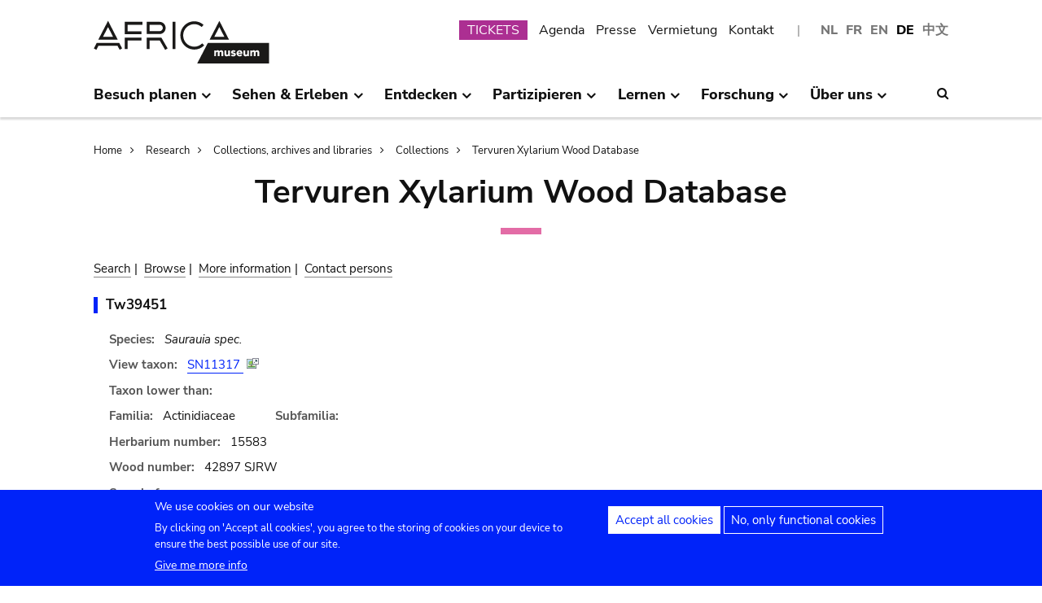

--- FILE ---
content_type: text/html; charset=UTF-8
request_url: https://www.africamuseum.be/de/research/collections_libraries/biology/collections/xylarium/specimen/Tw39451
body_size: 11998
content:
<!DOCTYPE html>
<html lang="de" dir="ltr" prefix="content: http://purl.org/rss/1.0/modules/content/  dc: http://purl.org/dc/terms/  foaf: http://xmlns.com/foaf/0.1/  og: http://ogp.me/ns#  rdfs: http://www.w3.org/2000/01/rdf-schema#  schema: http://schema.org/  sioc: http://rdfs.org/sioc/ns#  sioct: http://rdfs.org/sioc/types#  skos: http://www.w3.org/2004/02/skos/core#  xsd: http://www.w3.org/2001/XMLSchema# ">
<head>
  <meta charset="utf-8" />
<script>window.dataLayer = window.dataLayer || [];function gtag(){dataLayer.push(arguments)};gtag("js", new Date());gtag("set", "developer_id.dMDhkMT", true);gtag("config", "G-37J342QD13", {"groups":"default","page_placeholder":"PLACEHOLDER_page_location","allow_ad_personalization_signals":false});</script>
<link rel="canonical" href="https://www.africamuseum.be/de/research/collections_libraries/biology/collections/xylarium/specimen/Tw39451" />
<meta name="Generator" content="Drupal 10 (https://www.drupal.org)" />
<meta name="MobileOptimized" content="width" />
<meta name="HandheldFriendly" content="true" />
<meta name="viewport" content="width=device-width, initial-scale=1.0" />
<style>div#sliding-popup, div#sliding-popup .eu-cookie-withdraw-banner, .eu-cookie-withdraw-tab {background: #0779bf} div#sliding-popup.eu-cookie-withdraw-wrapper { background: transparent; } #sliding-popup h1, #sliding-popup h2, #sliding-popup h3, #sliding-popup p, #sliding-popup label, #sliding-popup div, .eu-cookie-compliance-more-button, .eu-cookie-compliance-secondary-button, .eu-cookie-withdraw-tab { color: #ffffff;} .eu-cookie-withdraw-tab { border-color: #ffffff;}</style>
<link rel="icon" href="/themes/custom/africa_neato/favicon.ico" type="image/vnd.microsoft.icon" />
<script src="/sites/default/files/eu_cookie_compliance/eu_cookie_compliance.script.js?t37bgj" defer></script>
<script>window.a2a_config=window.a2a_config||{};a2a_config.callbacks=[];a2a_config.overlays=[];a2a_config.templates={};</script>
<style>.a2a_svg { border-radius: 0 !important; }</style>

  <title>Tervuren Xylarium Wood Database | Königliches Museum für Zentralafrika - Tervuren - Belgien</title>
  

  <link rel="stylesheet" media="all" href="/libraries/drupal-superfish/css/superfish.css?t37bgj" />
<link rel="stylesheet" media="all" href="/themes/contrib/stable/css/system/components/align.module.css?t37bgj" />
<link rel="stylesheet" media="all" href="/themes/contrib/stable/css/system/components/fieldgroup.module.css?t37bgj" />
<link rel="stylesheet" media="all" href="/themes/contrib/stable/css/system/components/container-inline.module.css?t37bgj" />
<link rel="stylesheet" media="all" href="/themes/contrib/stable/css/system/components/clearfix.module.css?t37bgj" />
<link rel="stylesheet" media="all" href="/themes/contrib/stable/css/system/components/details.module.css?t37bgj" />
<link rel="stylesheet" media="all" href="/themes/contrib/stable/css/system/components/hidden.module.css?t37bgj" />
<link rel="stylesheet" media="all" href="/themes/contrib/stable/css/system/components/item-list.module.css?t37bgj" />
<link rel="stylesheet" media="all" href="/themes/contrib/stable/css/system/components/js.module.css?t37bgj" />
<link rel="stylesheet" media="all" href="/themes/contrib/stable/css/system/components/nowrap.module.css?t37bgj" />
<link rel="stylesheet" media="all" href="/themes/contrib/stable/css/system/components/position-container.module.css?t37bgj" />
<link rel="stylesheet" media="all" href="/themes/contrib/stable/css/system/components/reset-appearance.module.css?t37bgj" />
<link rel="stylesheet" media="all" href="/themes/contrib/stable/css/system/components/resize.module.css?t37bgj" />
<link rel="stylesheet" media="all" href="/themes/contrib/stable/css/system/components/system-status-counter.css?t37bgj" />
<link rel="stylesheet" media="all" href="/themes/contrib/stable/css/system/components/system-status-report-counters.css?t37bgj" />
<link rel="stylesheet" media="all" href="/themes/contrib/stable/css/system/components/system-status-report-general-info.css?t37bgj" />
<link rel="stylesheet" media="all" href="/themes/contrib/stable/css/system/components/tablesort.module.css?t37bgj" />
<link rel="stylesheet" media="all" href="/modules/contrib/eu_cookie_compliance/css/eu_cookie_compliance.css?t37bgj" />
<link rel="stylesheet" media="all" href="/modules/contrib/addtoany/css/addtoany.css?t37bgj" />
<link rel="stylesheet" media="all" href="/modules/contrib/ckeditor_accordion/css/accordion.frontend.css?t37bgj" />
<link rel="stylesheet" media="all" href="/modules/contrib/cookie_content_blocker/css/cookie-content-blocker.theme.css?t37bgj" />
<link rel="stylesheet" media="all" href="/themes/custom/africa_neato/css/rmca_db_common.css?t37bgj" />
<link rel="stylesheet" media="all" href="/modules/custom/xylarium/css/db_xylarium.css?t37bgj" />
<link rel="stylesheet" media="all" href="/themes/contrib/stable/css/core/assets/vendor/normalize-css/normalize.css?t37bgj" />
<link rel="stylesheet" media="all" href="/themes/contrib/stable/css/core/normalize-fixes.css?t37bgj" />
<link rel="stylesheet" media="all" href="/themes/custom/africa_neato/css/africa_neato.css?t37bgj" />
<link rel="stylesheet" media="all" href="/themes/contrib/classy/css/components/action-links.css?t37bgj" />
<link rel="stylesheet" media="all" href="/themes/contrib/classy/css/components/breadcrumb.css?t37bgj" />
<link rel="stylesheet" media="all" href="/themes/contrib/classy/css/components/button.css?t37bgj" />
<link rel="stylesheet" media="all" href="/themes/contrib/classy/css/components/collapse-processed.css?t37bgj" />
<link rel="stylesheet" media="all" href="/themes/contrib/classy/css/components/container-inline.css?t37bgj" />
<link rel="stylesheet" media="all" href="/themes/contrib/classy/css/components/details.css?t37bgj" />
<link rel="stylesheet" media="all" href="/themes/contrib/classy/css/components/exposed-filters.css?t37bgj" />
<link rel="stylesheet" media="all" href="/themes/contrib/classy/css/components/field.css?t37bgj" />
<link rel="stylesheet" media="all" href="/themes/contrib/classy/css/components/form.css?t37bgj" />
<link rel="stylesheet" media="all" href="/themes/contrib/classy/css/components/icons.css?t37bgj" />
<link rel="stylesheet" media="all" href="/themes/contrib/classy/css/components/inline-form.css?t37bgj" />
<link rel="stylesheet" media="all" href="/themes/contrib/classy/css/components/item-list.css?t37bgj" />
<link rel="stylesheet" media="all" href="/themes/contrib/classy/css/components/link.css?t37bgj" />
<link rel="stylesheet" media="all" href="/themes/contrib/classy/css/components/links.css?t37bgj" />
<link rel="stylesheet" media="all" href="/themes/contrib/classy/css/components/menu.css?t37bgj" />
<link rel="stylesheet" media="all" href="/themes/contrib/classy/css/components/more-link.css?t37bgj" />
<link rel="stylesheet" media="all" href="/themes/contrib/classy/css/components/pager.css?t37bgj" />
<link rel="stylesheet" media="all" href="/themes/contrib/classy/css/components/tabledrag.css?t37bgj" />
<link rel="stylesheet" media="all" href="/themes/contrib/classy/css/components/tableselect.css?t37bgj" />
<link rel="stylesheet" media="all" href="/themes/contrib/classy/css/components/tablesort.css?t37bgj" />
<link rel="stylesheet" media="all" href="/themes/contrib/classy/css/components/tabs.css?t37bgj" />
<link rel="stylesheet" media="all" href="/themes/contrib/classy/css/components/textarea.css?t37bgj" />
<link rel="stylesheet" media="all" href="/themes/contrib/classy/css/components/ui-dialog.css?t37bgj" />
<link rel="stylesheet" media="all" href="/themes/contrib/classy/css/components/messages.css?t37bgj" />
<link rel="stylesheet" media="all" href="/themes/custom/africa_neato/css/rmca__ckeditor.css?t37bgj" />
<link rel="stylesheet" media="all" href="/themes/custom/africa_neato/css/rmca__databases.css?t37bgj" />
<link rel="stylesheet" media="all" href="/themes/custom/africa_neato/css/rmca__fonts.css?t37bgj" />
<link rel="stylesheet" media="all" href="/themes/custom/africa_neato/css/rmca__overrides.css?t37bgj" />
<link rel="stylesheet" media="all" href="/themes/custom/africa_neato/css/rmca__styles.css?t37bgj" />
<link rel="stylesheet" media="all" href="/themes/custom/africa_neato/js/js-src/slick/slick.css?t37bgj" />
<link rel="stylesheet" media="all" href="/themes/custom/africa_neato/js/js-src/slick/slick-theme.css?t37bgj" />

  
</head>
<body class="no-sidebars path-research">

      
  
        <div class="dialog-off-canvas-main-canvas" data-off-canvas-main-canvas>
    <div role="document" class="page">

    <header id="site-header" class="region--header">

  <a href="#main-content" class="visually-hidden visually-hidden--focusable skip-link">
    Skip to main content
  </a>
  <a href="#mainsearchtrigger" class="visually-hidden visually-hidden--focusable skip-link">
    Skip to search
  </a>


            <div class="maxwidthwrapper clearfix">
        
        <div class="header__logo">
            <div class="">
    

<div id="block-africa-neato-branding" class="block block-system block-system-branding-block">
  
    
        <a href="/de" rel="home" class="site-logo">
      <img src="/themes/custom/africa_neato/logo.svg" alt="Home" />
    </a>
      </div>
  </div>

        </div>

        <div class="header__secondary">
                    <div class="onlydisplay">
              <div class="">
    

<div class="language-switcher-language-url block block-language block-language-blocklanguage-interface" id="block-languageswitcher" role="navigation">
  
    
      <ul class="links"><li hreflang="nl" data-drupal-link-system-path="research/collections_libraries/biology/collections/xylarium/specimen/Tw39451" class="nl"><a href="/nl/research/collections_libraries/biology/collections/xylarium/specimen/Tw39451" class="language-link" hreflang="nl" data-drupal-link-system-path="research/collections_libraries/biology/collections/xylarium/specimen/Tw39451">NL</a></li><li hreflang="fr" data-drupal-link-system-path="research/collections_libraries/biology/collections/xylarium/specimen/Tw39451" class="fr"><a href="/fr/research/collections_libraries/biology/collections/xylarium/specimen/Tw39451" class="language-link" hreflang="fr" data-drupal-link-system-path="research/collections_libraries/biology/collections/xylarium/specimen/Tw39451">FR</a></li><li hreflang="en" data-drupal-link-system-path="research/collections_libraries/biology/collections/xylarium/specimen/Tw39451" class="en"><a href="/en/research/collections_libraries/biology/collections/xylarium/specimen/Tw39451" class="language-link" hreflang="en" data-drupal-link-system-path="research/collections_libraries/biology/collections/xylarium/specimen/Tw39451">EN</a></li><li hreflang="de" data-drupal-link-system-path="research/collections_libraries/biology/collections/xylarium/specimen/Tw39451" class="de is-active" aria-current="page"><a href="/de/research/collections_libraries/biology/collections/xylarium/specimen/Tw39451" class="language-link is-active" hreflang="de" data-drupal-link-system-path="research/collections_libraries/biology/collections/xylarium/specimen/Tw39451" aria-current="page">DE</a></li><li>
        <a href="https://cn.africamuseum.be">中文</a>
    </li>
  
  </ul>
  </div><nav aria-labelledby="block-submenu-menu" id="block-submenu" class="block block-menu navigation menu--submenu">
            
  <h2 class="visually-hidden" id="block-submenu-menu">Submenu</h2>
  

        
              <ul class="menu">
                    <li class="menu-item">
        <a href="https://webshopkmma.recreatex.be/Home?shop=521C3DE8-09C8-456B-8014-A66FCBE25ABE">TICKETS</a>
              </li>
                <li class="menu-item">
        <a href="/de/see_do/agenda" data-drupal-link-system-path="see_do/agenda">Agenda</a>
              </li>
                <li class="menu-item">
        <a href="/de/press" data-drupal-link-system-path="node/562">Presse</a>
              </li>
                <li class="menu-item">
        <a href="/de/contact/companies" data-drupal-link-system-path="node/699">Vermietung</a>
              </li>
                <li class="menu-item">
        <a href="/de/contact" data-drupal-link-system-path="node/565">Kontakt</a>
              </li>
        </ul>
  


  </nav>

  </div>

          </div>
                    <div class="header__mobiletriggers onlymobile">
              <div class="wrapper-triggers">
                                    <a href="javascript:void(0);" class="trigger-mobile-search mobile-trigger" aria-expanded="false"><span class="icon icon--search"></span>
                  <span class="visually-hidden">Search</span></a>
                                    <a href="javascript:void(0);" class="trigger-mobile-lang mobile-trigger" aria-expanded="false">de
                    <span class="icon--arrowdown"></span><span class="visually-hidden">Language</span></a>
                                    <a href="javascript:void(0);" class="trigger-mobile-nav mobile-trigger" aria-expanded="false" id="nav-toggle">Menu</a>
              </div>
          </div>
        </div>


      </div>




    

            <div class="region--navigation onlydisplay clearfix">
        <div class="maxwidthwrapper">
          <div class="wrapper-nav-searchtrigger">


                          <div class="">
    

<div id="block-mainnavigation-2" class="block block-superfish block-superfishmain">
  
    
      
<nav>
	<ul id="superfish-main" class="menu sf-menu sf-main sf-horizontal sf-style-none">
	  

            
  <li id="main-menu-link-contente868b349-f212-4d6b-b6b3-048d26258c40" class="sf-depth-1 menuparent sf-first" role="none">
    
          <a href="/de/visit" class="sf-depth-1 menuparent" role="menuitem" aria-haspopup="true" aria-expanded="false">Besuch planen</a>
    
    
    
              <ul role="menu">
      
      

  
  <li id="main-menu-link-contente76f40e9-ddc0-4766-96bb-7f5e6ef99361" class="sf-depth-2 sf-no-children sf-first" role="none">
    
          <a href="/de/visit/opening_hours" class="sf-depth-2" role="menuitem">Öffnungszeiten</a>
    
    
    
    
      </li>


  
  <li id="main-menu-link-contentbf2ca579-08d8-4314-911d-c9001df41ec9" class="sf-depth-2 sf-no-children" role="none">
    
          <a href="/de/visit/buy" class="sf-depth-2" role="menuitem">Tickets</a>
    
    
    
    
      </li>


  
  <li id="main-menu-link-contentf0c5f039-e888-4579-a0b5-34fc384efbdf" class="sf-depth-2 sf-no-children" role="none">
    
          <a href="/de/visit/access" class="sf-depth-2" role="menuitem">Zugang</a>
    
    
    
    
      </li>


  
  <li id="main-menu-link-contentefda48d4-cbe4-413d-8992-9bd07bec397f" class="sf-depth-2 sf-no-children" role="none">
    
          <a href="/de/visit/accessibility" class="sf-depth-2" role="menuitem">Accessibility</a>
    
    
    
    
      </li>


  
  <li id="main-menu-link-content24b472e8-ef2f-499a-9596-4d0a95e7d6f3" class="sf-depth-2 sf-no-children" role="none">
    
          <a href="/de/visit/kids_families" class="sf-depth-2" role="menuitem">Kinder &amp; Familien</a>
    
    
    
    
      </li>


  
  <li id="main-menu-link-content230887dc-7cdb-4c44-9a40-570bae2ffc0c" class="sf-depth-2 sf-no-children" role="none">
    
          <a href="/de/visit/africamuseumquest" class="sf-depth-2" role="menuitem">AfricaMuseumQuest</a>
    
    
    
    
      </li>


  
  <li id="main-menu-link-content9a8ca87a-a990-4b0b-b7f7-5e6e59d74ff7" class="sf-depth-2 sf-no-children" role="none">
    
          <a href="/de/visit/shop" class="sf-depth-2" role="menuitem">AfricaShop</a>
    
    
    
    
      </li>


  
  <li id="main-menu-link-contentbf00912f-0883-4444-aade-30e804168cd6" class="sf-depth-2 sf-no-children" role="none">
    
          <a href="/de/visit/resto" class="sf-depth-2" role="menuitem">Bistro Tembo</a>
    
    
    
    
      </li>


  
  <li id="main-menu-link-content67094e93-066a-4dd6-bf4e-651d5c547e1e" class="sf-depth-2 sf-no-children" role="none">
    
          <a href="/de/visit/park" class="sf-depth-2" role="menuitem">Park</a>
    
    
    
    
      </li>



              </ul>
      
    
    
      </li>


            
  <li id="main-menu-link-contentfdd353bc-a985-455a-acc0-8fdc05851eec" class="sf-depth-1 menuparent" role="none">
    
          <a href="/de/see_do" class="sf-depth-1 menuparent" role="menuitem" aria-haspopup="true" aria-expanded="false">Sehen &amp; Erleben</a>
    
    
    
              <ul role="menu">
      
      

  
  <li id="main-menu-link-contentfe5f65f7-5969-4fad-81ac-9c719bb25963" class="sf-depth-2 sf-no-children sf-first" role="none">
    
          <a href="/de/see_do/permanent_exhibition" class="sf-depth-2" role="menuitem">Dauerausstellung</a>
    
    
    
    
      </li>


  
  <li id="main-menu-link-contentb987887f-89a6-4cb8-b3ff-bd9057144da1" class="sf-depth-2 sf-no-children" role="none">
    
          <a href="/de/see_do/temporary_exhibition" class="sf-depth-2" role="menuitem">Wechselausstellungen</a>
    
    
    
    
      </li>


  
  <li id="main-menu-link-content0e12eb9d-8149-4e3f-9e45-ae722013bf14" class="sf-depth-2 sf-no-children" role="none">
    
          <a href="/de/see_do/virtual_exhibition" class="sf-depth-2" role="menuitem">Online-Ausstellungen</a>
    
    
    
    
      </li>


  
  <li id="main-menu-link-content6dfb454c-1d72-45ed-9934-75e2af078d15" class="sf-depth-2 sf-no-children" role="none">
    
          <a href="/de/see_do/guided_tours" class="sf-depth-2" role="menuitem">Führungen</a>
    
    
    
    
      </li>


  
  <li id="main-menu-link-content08c2c20d-6afa-4a17-bcc2-04c7defd71bb" class="sf-depth-2 sf-no-children" role="none">
    
          <a href="/de/see_do/workshops" class="sf-depth-2" role="menuitem">Workshops</a>
    
    
    
    
      </li>


  
  <li id="main-menu-link-content4e684b1c-6016-41d0-bb5b-d6bf8ec4d5d9" class="sf-depth-2 sf-no-children" role="none">
    
          <a href="/de/see_do/agenda" class="sf-depth-2" role="menuitem">Agenda</a>
    
    
    
    
      </li>



              </ul>
      
    
    
      </li>


            
  <li id="main-menu-link-contentd7f1b64d-3ba0-4b65-a1bf-8a1f1837f469" class="sf-depth-1 menuparent" role="none">
    
          <a href="/de/discover" class="sf-depth-1 menuparent" role="menuitem" aria-haspopup="true" aria-expanded="false">Entdecken</a>
    
    
    
              <ul role="menu">
      
      

  
  <li id="main-menu-link-content8d22f2f2-5cef-43f5-bbf9-6bb0337e2fc6" class="sf-depth-2 sf-no-children sf-first" role="none">
    
          <a href="/de/discover/collections" class="sf-depth-2" role="menuitem">Sammlungen</a>
    
    
    
    
      </li>


  
  <li id="main-menu-link-contentd24d673b-3400-455c-9243-18b518e0d620" class="sf-depth-2 sf-no-children" role="none">
    
          <a href="/de/node/1281" class="sf-depth-2" role="menuitem">Projekt PROCHE</a>
    
    
    
    
      </li>


  
  <li id="main-menu-link-contentd2ab3d65-039a-4200-bed3-dbc6bdf94c64" class="sf-depth-2 sf-no-children" role="none">
    
          <a href="/de/discover/provenance" class="sf-depth-2" role="menuitem">Provenance of the collections</a>
    
    
    
    
      </li>


  
  <li id="main-menu-link-content4a1f4f7f-eecc-4df0-b20b-2460d3bd3639" class="sf-depth-2 sf-no-children" role="none">
    
          <a href="/de/discover/history_articles" class="sf-depth-2" role="menuitem">Before turning the page…</a>
    
    
    
    
      </li>


  
  <li id="main-menu-link-content26e6d0ea-91fe-4db6-9b82-c651df7ed941" class="sf-depth-2 sf-no-children" role="none">
    
          <a href="/de/discover/museumtalks" class="sf-depth-2" role="menuitem">MuseumTalks</a>
    
    
    
    
      </li>


  
  <li id="main-menu-link-contentaf0d9fa7-bce2-4466-a94c-8be0e0c08b34" class="sf-depth-2 sf-no-children" role="none">
    
          <a href="/de/discover/film_discussions" class="sf-depth-2" role="menuitem">Film discussions</a>
    
    
    
    
      </li>


  
  <li id="main-menu-link-content4ba43258-3ab5-4114-afcb-4424781846c9" class="sf-depth-2 sf-no-children" role="none">
    
          <a href="/de/discover/podcasts" class="sf-depth-2" role="menuitem">Podcasts</a>
    
    
    
    
      </li>


  
  <li id="main-menu-link-content6769a071-5ddf-4e32-9d61-90051acdf0de" class="sf-depth-2 sf-no-children" role="none">
    
          <a href="/de/research/publications" class="sf-depth-2" role="menuitem">Publikationen</a>
    
    
    
    
      </li>


  
  <li id="main-menu-link-content5bda3e4e-3ee7-497e-9ea7-2bd237832feb" class="sf-depth-2 sf-no-children" role="none">
    
          <a href="/de/research/news" class="sf-depth-2" role="menuitem">Neues aus der Wissenschaft</a>
    
    
    
    
      </li>



              </ul>
      
    
    
      </li>


            
  <li id="main-menu-link-content2271c9be-c397-446b-b649-217ff8eff69c" class="sf-depth-1 menuparent" role="none">
    
          <a href="/de/get_involved" class="sf-depth-1 menuparent" role="menuitem" aria-haspopup="true" aria-expanded="false">Partizipieren</a>
    
    
    
              <ul role="menu">
      
      

  
  <li id="main-menu-link-contentc1880d80-3dc1-4c18-9398-b0effe391f8c" class="sf-depth-2 sf-no-children sf-first" role="none">
    
          <a href="/de/get_involved/citizen_science" class="sf-depth-2" role="menuitem">Citizen science</a>
    
    
    
    
      </li>


  
  <li id="main-menu-link-contentf9f18878-afa2-43fc-adad-e576e4a04db7" class="sf-depth-2 sf-no-children" role="none">
    
          <a href="/de/get_involved/scientist-in-residence" class="sf-depth-2" role="menuitem">Scientist in residence</a>
    
    
    
    
      </li>


  
  <li id="main-menu-link-content692286c6-4a2e-4b12-9110-ec146a893c11" class="sf-depth-2 sf-no-children" role="none">
    
          <a href="/de/get_involved/artists" class="sf-depth-2" role="menuitem">Künstlerresidenz</a>
    
    
    
    
      </li>


  
  <li id="main-menu-link-contentc2150b4c-3152-48dd-8d79-4fbc99f55ae3" class="sf-depth-2 sf-no-children" role="none">
    
          <a href="/de/get_involved/journalists" class="sf-depth-2" role="menuitem">Journalistenresidenz</a>
    
    
    
    
      </li>


  
  <li id="main-menu-link-content7f835f94-c5b3-404e-a590-6268300e46c8" class="sf-depth-2 sf-no-children" role="none">
    
          <a href="/de/get_involved/volunteers" class="sf-depth-2" role="menuitem">Freiwillig</a>
    
    
    
    
      </li>


  
  <li id="main-menu-link-content717d98c9-48a3-478e-95cf-debac56c2747" class="sf-depth-2 sf-no-children" role="none">
    
          <a href="/de/get_involved/support" class="sf-depth-2" role="menuitem">Museum unterstützen</a>
    
    
    
    
      </li>



              </ul>
      
    
    
      </li>


            
  <li id="main-menu-link-content5cf9906d-c85b-4770-ae3b-8f6134cdbb58" class="sf-depth-1 menuparent" role="none">
    
          <a href="/de/learn" class="sf-depth-1 menuparent" role="menuitem" aria-haspopup="true" aria-expanded="false">Lernen</a>
    
    
    
              <ul role="menu">
      
      

  
  <li id="main-menu-link-content48f74d8f-2053-4ef5-8be0-0df933b451ce" class="sf-depth-2 sf-no-children sf-first" role="none">
    
          <a href="/de/learn/pre_primary" class="sf-depth-2" role="menuitem">Kindergarten &amp; Grundschulen</a>
    
    
    
    
      </li>


  
  <li id="main-menu-link-content247a29cc-935b-429f-a00e-e182fbafd6cc" class="sf-depth-2 sf-no-children" role="none">
    
          <a href="/de/learn/secondary" class="sf-depth-2" role="menuitem">Weiterführende Schulen</a>
    
    
    
    
      </li>


  
  <li id="main-menu-link-contentee01d554-01a2-45c4-bcaa-48017dfe0ac1" class="sf-depth-2 sf-no-children" role="none">
    
          <a href="/de/learn/teachers" class="sf-depth-2" role="menuitem">Lehrerinnen &amp; Lehrer</a>
    
    
    
    
      </li>


  
  <li id="main-menu-link-contentc6fb46a5-8730-4da5-b787-4e578734f0da" class="sf-depth-2 sf-no-children" role="none">
    
          <a href="/de/learn/training" class="sf-depth-2" role="menuitem">Ausbildung &amp; Praktikum</a>
    
    
    
    
      </li>



              </ul>
      
    
    
      </li>


            
  <li id="main-menu-link-content8fd779c6-8fbb-4a9a-bae0-5d4cd364ee6f" class="sf-depth-1 menuparent" role="none">
    
          <a href="/de/research" class="sf-depth-1 menuparent" role="menuitem" aria-haspopup="true" aria-expanded="false">Forschung</a>
    
    
    
              <ul role="menu">
      
      

  
  <li id="main-menu-link-contentfa0d75a7-c0aa-451d-91ea-8a5ea7ffd241" class="sf-depth-2 sf-no-children sf-first" role="none">
    
          <a href="/de/research/discover" class="sf-depth-2" role="menuitem">Unsere Forschung</a>
    
    
    
    
      </li>


  
  <li id="main-menu-link-contentb373dfea-7d1f-48a8-86b3-c07163f0f329" class="sf-depth-2 sf-no-children" role="none">
    
          <a href="/de/research/publications" class="sf-depth-2" role="menuitem">Veröffentlichungen</a>
    
    
    
    
      </li>


  
  <li id="main-menu-link-contentd60bef2c-3b66-4ca5-a723-d97af802220a" class="sf-depth-2 sf-no-children" role="none">
    
          <a href="/de/research/news" class="sf-depth-2" role="menuitem">Science news</a>
    
    
    
    
      </li>


  
  <li id="main-menu-link-content889194cd-02da-4fed-9902-1074580ff198" class="sf-depth-2 sf-no-children" role="none">
    
          <a href="/de/research/training" class="sf-depth-2" role="menuitem">Ausbildung &amp; Praktikum</a>
    
    
    
    
      </li>


  
  <li id="main-menu-link-content37972c70-c980-47ab-a544-a658e4c7ea2a" class="sf-depth-2 sf-no-children" role="none">
    
          <a href="/de/research/interact" class="sf-depth-2" role="menuitem">Kommunizieren mit unseren Teams</a>
    
    
    
    
      </li>



              </ul>
      
    
    
      </li>


            
  <li id="main-menu-link-content4648e4ac-76a5-4331-ac05-7fcd6aac5b91" class="sf-depth-1 menuparent" role="none">
    
          <a href="/de/about_us" class="sf-depth-1 menuparent" role="menuitem" aria-haspopup="true" aria-expanded="false">Über uns</a>
    
    
    
              <ul role="menu">
      
      

  
  <li id="main-menu-link-contentebbe5134-ab72-4a4d-bdb4-285c6c345c9f" class="sf-depth-2 sf-no-children sf-first" role="none">
    
          <a href="/de/about_us/mission_organisation" class="sf-depth-2" role="menuitem">Strategie, Ethik, Organisation</a>
    
    
    
    
      </li>


  
  <li id="main-menu-link-contentb3140b2a-1be4-42b4-b9f1-467eee1ff7ee" class="sf-depth-2 sf-no-children" role="none">
    
          <a href="/de/about_us/history_renovation" class="sf-depth-2" role="menuitem">Geschichte &amp; Renovierung</a>
    
    
    
    
      </li>


  
  <li id="main-menu-link-contentd61a95e5-a993-4948-bde6-f6289e4d53fb" class="sf-depth-2 sf-no-children" role="none">
    
          <a href="/de/about_us/viewpoints" class="sf-depth-2" role="menuitem">Standpunkte des Museums</a>
    
    
    
    
      </li>


  
  <li id="main-menu-link-content9d0a745b-7c77-45f8-9034-dcf050fca357" class="sf-depth-2 sf-no-children" role="none">
    
          <a href="/de/about_us/partnerships" class="sf-depth-2" role="menuitem">Partnerschaften</a>
    
    
    
    
      </li>


  
  <li id="main-menu-link-content21a6d4d1-a4f2-4561-be20-110bc7a82dbe" class="sf-depth-2 sf-no-children" role="none">
    
          <a href="/de/about_us/annual_reports" class="sf-depth-2" role="menuitem">Geschäftsberichte</a>
    
    
    
    
      </li>


  
  <li id="main-menu-link-contentb288d28d-c011-426c-b3e9-2dccc0d112ab" class="sf-depth-2 sf-no-children" role="none">
    
          <a href="/de/about_us/map" class="sf-depth-2" role="menuitem">Lageplan</a>
    
    
    
    
      </li>


  
  <li id="main-menu-link-contentace668bd-8a5d-4513-8893-425b39ea991f" class="sf-depth-2 sf-no-children" role="none">
    
          <a href="/de/about_us/jobs" class="sf-depth-2" role="menuitem">Jobs</a>
    
    
    
    
      </li>


  
  <li id="main-menu-link-contentd0ccd163-5286-4767-af11-d17dcf1c2ac6" class="sf-depth-2 sf-no-children" role="none">
    
          <a href="/de/get_involved/support" class="sf-depth-2" role="menuitem">Museum unterstützen</a>
    
    
    
    
      </li>



              </ul>
      
    
    
      </li>


	</ul>
</nav>

  </div>
  </div>



                        <div class="search-icon searchtrigger" >
              <a href="javascript:void(0);" class="trigger-mainsearch" aria-expanded="false" id="mainsearchtrigger">
                <span class="icon--search"></span><span class="visually-hidden">Search</span>
              </a>
            </div>

        </div>  
       </div>
      </div>


        <div class="region--search onlydisplay clearfix">
      <div class="maxwidthwrapper">
          <div class="">
    

<div class="rmca-search-form block block-rmcasearch block-rmcasearch-block" data-drupal-selector="rmca-search-form" id="block-rmcasearchblock-2">
  
    
      <form action="/de/research/collections_libraries/biology/collections/xylarium/specimen/Tw39451" method="post" id="rmca-search-form" accept-charset="UTF-8">
  <div  class="custom-search-block-form mobile-searchblock block block-custom-search" role="search" data-drupal-selector="custom-search-block-form">
 

<form method="post" accept-charset="UTF-8">

                  <div class="js-form-item form-item js-form-type-textfield form-type-textfield js-form-item-search-api-fulltext form-item-search-api-fulltext form-no-label">
      <label for="edit-search-api-fulltext" class="visually-hidden js-form-required form-required">SUCHEN</label>
        <input class="custom_search-keys form-text required" data-drupal-selector="edit-search-api-fulltext" type="text" id="edit-search-api-fulltext" name="search_api_fulltext" value="" size="60" maxlength="128" required="required" aria-required="true" />

        </div>

               <div class="form-actions rmca-edit-actions"><input data-drupal-selector="edit-search-submit" type="submit" id="edit-search-submit" name="op" value="SUCHEN" class="button js-form-submit form-submit" />
</div>
 
            <input autocomplete="off" data-drupal-selector="form-opqbpvfpp5bseoindzi8a1szqdgr1d-y67ez51rmcme" type="hidden" name="form_build_id" value="form-OpqbPvFpp5bseOInDZi8A1SzQDGR1d-Y67ez51RMcmE" />

            
            <input data-drupal-selector="edit-rmca-search-form" type="hidden" name="form_id" value="rmca_search_form" />

 
      
        </form>



</div>
</form>

  </div>
  </div>

     </div>
    </div> 



    </header>



        <div class="headroom-under" ></div>


          <div class="mobile-blocks onlymobile">


        <div class="mobile-lang mobile-block clearfix" >
            <div class="">
    

<div class="language-switcher-language-url mobile-langblock block block-language block-language-blocklanguage-interface" id="block-languageswitcher-2" role="navigation">
  
    
      <ul class="links"><li hreflang="nl" data-drupal-link-system-path="research/collections_libraries/biology/collections/xylarium/specimen/Tw39451" class="nl"><a href="/nl/research/collections_libraries/biology/collections/xylarium/specimen/Tw39451" class="language-link" hreflang="nl" data-drupal-link-system-path="research/collections_libraries/biology/collections/xylarium/specimen/Tw39451">NL</a></li><li hreflang="fr" data-drupal-link-system-path="research/collections_libraries/biology/collections/xylarium/specimen/Tw39451" class="fr"><a href="/fr/research/collections_libraries/biology/collections/xylarium/specimen/Tw39451" class="language-link" hreflang="fr" data-drupal-link-system-path="research/collections_libraries/biology/collections/xylarium/specimen/Tw39451">FR</a></li><li hreflang="en" data-drupal-link-system-path="research/collections_libraries/biology/collections/xylarium/specimen/Tw39451" class="en"><a href="/en/research/collections_libraries/biology/collections/xylarium/specimen/Tw39451" class="language-link" hreflang="en" data-drupal-link-system-path="research/collections_libraries/biology/collections/xylarium/specimen/Tw39451">EN</a></li><li hreflang="de" data-drupal-link-system-path="research/collections_libraries/biology/collections/xylarium/specimen/Tw39451" class="de is-active" aria-current="page"><a href="/de/research/collections_libraries/biology/collections/xylarium/specimen/Tw39451" class="language-link is-active" hreflang="de" data-drupal-link-system-path="research/collections_libraries/biology/collections/xylarium/specimen/Tw39451" aria-current="page">DE</a></li><li>
        <a href="https://cn.africamuseum.be">中文</a>
    </li>
  
  </ul>
  </div>
  </div>

        </div>

        <div class="mobile-search mobile-block clearfix" >
            <div class="">
    

<div class="rmca-search-form block block-rmcasearch block-rmcasearch-block" data-drupal-selector="rmca-search-form" id="block-rmcasearchblock">
  
    
      <form action="/de/research/collections_libraries/biology/collections/xylarium/specimen/Tw39451" method="post" id="rmca-search-form" accept-charset="UTF-8">
  <div  class="custom-search-block-form mobile-searchblock block block-custom-search" role="search" data-drupal-selector="custom-search-block-form">
 

<form method="post" accept-charset="UTF-8">

                  <div class="js-form-item form-item js-form-type-textfield form-type-textfield js-form-item-search-api-fulltext form-item-search-api-fulltext form-no-label">
      <label for="edit-search-api-fulltext" class="visually-hidden js-form-required form-required">SUCHEN</label>
        <input class="custom_search-keys form-text required" data-drupal-selector="edit-search-api-fulltext" type="text" id="edit-search-api-fulltext" name="search_api_fulltext" value="" size="60" maxlength="128" required="required" aria-required="true" />

        </div>

               <div class="form-actions rmca-edit-actions"><input data-drupal-selector="edit-search-submit" type="submit" id="edit-search-submit" name="op" value="SUCHEN" class="button js-form-submit form-submit" />
</div>
 
            <input autocomplete="off" data-drupal-selector="form-fyc5eiv5ikjyzeyu11uowse7tceuybbtvlxaymh9o24" type="hidden" name="form_build_id" value="form-fYC5Eiv5ikJYZEYU11uoWsE7TceuYBbtvLXAYmh9o24" />

            
            <input data-drupal-selector="edit-rmca-search-form" type="hidden" name="form_id" value="rmca_search_form" />

 
      
        </form>



</div>
</form>

  </div>
  </div>

        </div>

        <div class="mobile-nav mobile-block clearfix" >
            <div class="">
    <nav aria-labelledby="block-mainnavigation-3-menu" id="block-mainnavigation-3" class="mainmenu block block-menu navigation menu--main">
            
  <h2 class="visually-hidden" id="block-mainnavigation-3-menu">Main navigation - mobile</h2>
  

        
              <ul class="menu">
                    <li class="menu-item menu-item--expanded">
        <a href="/de/visit" data-drupal-link-system-path="node/516">Besuch planen</a>
                                <ul class="menu">
                    <li class="menu-item">
        <a href="/de/visit/opening_hours" data-drupal-link-system-path="node/742">Öffnungszeiten</a>
              </li>
                <li class="menu-item">
        <a href="/de/visit/buy" data-drupal-link-system-path="node/517">Tickets</a>
              </li>
                <li class="menu-item">
        <a href="/de/visit/access" data-drupal-link-system-path="node/741">Zugang</a>
              </li>
                <li class="menu-item">
        <a href="/de/visit/accessibility" data-drupal-link-system-path="node/743">Accessibility</a>
              </li>
                <li class="menu-item">
        <a href="/de/visit/kids_families" data-drupal-link-system-path="node/520">Kinder &amp; Familien</a>
              </li>
                <li class="menu-item">
        <a href="/de/visit/africamuseumquest" data-drupal-link-system-path="node/890">AfricaMuseumQuest</a>
              </li>
                <li class="menu-item">
        <a href="/de/visit/shop" data-drupal-link-system-path="node/697">AfricaShop</a>
              </li>
                <li class="menu-item">
        <a href="/de/visit/resto" data-drupal-link-system-path="node/696">Bistro Tembo</a>
              </li>
                <li class="menu-item">
        <a href="/de/visit/park" data-drupal-link-system-path="node/522">Park</a>
              </li>
        </ul>
  
              </li>
                <li class="menu-item menu-item--expanded">
        <a href="/de/see_do" data-drupal-link-system-path="node/947">Sehen &amp; Erleben</a>
                                <ul class="menu">
                    <li class="menu-item">
        <a href="/de/see_do/permanent_exhibition" data-drupal-link-system-path="node/744">Dauerausstellung</a>
              </li>
                <li class="menu-item">
        <a href="/de/see_do/temporary_exhibition" data-drupal-link-system-path="node/746">Wechselausstellungen</a>
              </li>
                <li class="menu-item">
        <a href="/de/see_do/virtual_exhibition" data-drupal-link-system-path="node/871">Online-Ausstellungen</a>
              </li>
                <li class="menu-item">
        <a href="/de/see_do/guided_tours" data-drupal-link-system-path="node/949">Führungen</a>
              </li>
                <li class="menu-item">
        <a href="/de/see_do/workshops" data-drupal-link-system-path="node/952">Workshops</a>
              </li>
                <li class="menu-item">
        <a href="/de/see_do/agenda" data-drupal-link-system-path="see_do/agenda">Agenda</a>
              </li>
        </ul>
  
              </li>
                <li class="menu-item menu-item--expanded">
        <a href="/de/discover" data-drupal-link-system-path="node/523">Entdecken</a>
                                <ul class="menu">
                    <li class="menu-item">
        <a href="/de/discover/collections" data-drupal-link-system-path="node/755">Sammlungen</a>
              </li>
                <li class="menu-item">
        <a href="/de/node/1281" data-drupal-link-system-path="node/1281">Projekt PROCHE</a>
              </li>
                <li class="menu-item">
        <a href="/de/discover/provenance" data-drupal-link-system-path="node/1002">Provenance of the collections</a>
              </li>
                <li class="menu-item">
        <a href="/de/discover/history_articles" data-drupal-link-system-path="node/892">Before turning the page…</a>
              </li>
                <li class="menu-item">
        <a href="/de/discover/museumtalks" data-drupal-link-system-path="node/796">MuseumTalks</a>
              </li>
                <li class="menu-item">
        <a href="/de/discover/film_discussions" data-drupal-link-system-path="node/870">Film discussions</a>
              </li>
                <li class="menu-item">
        <a href="/de/discover/podcasts" data-drupal-link-system-path="node/790">Podcasts</a>
              </li>
                <li class="menu-item">
        <a href="/de/research/publications" data-drupal-link-system-path="node/588">Publikationen</a>
              </li>
                <li class="menu-item">
        <a href="/de/research/news" data-drupal-link-system-path="research/news">Neues aus der Wissenschaft</a>
              </li>
        </ul>
  
              </li>
                <li class="menu-item menu-item--expanded">
        <a href="/de/get_involved" data-drupal-link-system-path="node/530">Partizipieren</a>
                                <ul class="menu">
                    <li class="menu-item">
        <a href="/de/get_involved/citizen_science" data-drupal-link-system-path="node/1134">Citizen science</a>
              </li>
                <li class="menu-item">
        <a href="/de/get_involved/scientist-in-residence" data-drupal-link-system-path="node/996">Scientist in residence</a>
              </li>
                <li class="menu-item">
        <a href="/de/get_involved/artists" data-drupal-link-system-path="node/532">Künstlerresidenz</a>
              </li>
                <li class="menu-item">
        <a href="/de/get_involved/journalists" data-drupal-link-system-path="node/533">Journalistenresidenz</a>
              </li>
                <li class="menu-item">
        <a href="/de/get_involved/volunteers" data-drupal-link-system-path="node/534">Freiwillig</a>
              </li>
                <li class="menu-item">
        <a href="/de/get_involved/support" data-drupal-link-system-path="node/536">Museum unterstützen</a>
              </li>
        </ul>
  
              </li>
                <li class="menu-item menu-item--expanded">
        <a href="/de/learn" data-drupal-link-system-path="node/538">Lernen</a>
                                <ul class="menu">
                    <li class="menu-item">
        <a href="/de/learn/pre_primary" data-drupal-link-system-path="node/539">Kindergarten &amp; Grundschulen</a>
              </li>
                <li class="menu-item">
        <a href="/de/learn/secondary" data-drupal-link-system-path="node/540">Weiterführende Schulen</a>
              </li>
                <li class="menu-item">
        <a href="/de/learn/teachers" data-drupal-link-system-path="node/541">Lehrerinnen &amp; Lehrer</a>
              </li>
                <li class="menu-item">
        <a href="/de/learn/training" data-drupal-link-system-path="node/543">Ausbildung &amp; Praktikum</a>
              </li>
        </ul>
  
              </li>
                <li class="menu-item menu-item--expanded">
        <a href="/de/research" data-drupal-link-system-path="node/545">Forschung</a>
                                <ul class="menu">
                    <li class="menu-item">
        <a href="/de/research/discover" data-drupal-link-system-path="node/546">Unsere Forschung</a>
              </li>
                <li class="menu-item">
        <a href="/de/research/publications" data-drupal-link-system-path="node/588">Veröffentlichungen</a>
              </li>
                <li class="menu-item">
        <a href="/de/research/news" data-drupal-link-system-path="research/news">Science news</a>
              </li>
                <li class="menu-item">
        <a href="/de/research/training" data-drupal-link-system-path="node/550">Ausbildung &amp; Praktikum</a>
              </li>
                <li class="menu-item">
        <a href="/de/research/interact" data-drupal-link-system-path="node/551">Kommunizieren mit unseren Teams</a>
              </li>
        </ul>
  
              </li>
                <li class="menu-item menu-item--expanded">
        <a href="/de/about_us" data-drupal-link-system-path="node/552">Über uns</a>
                                <ul class="menu">
                    <li class="menu-item">
        <a href="/de/about_us/mission_organisation" data-drupal-link-system-path="node/553">Strategie, Ethik, Organisation</a>
              </li>
                <li class="menu-item">
        <a href="/de/about_us/history_renovation" data-drupal-link-system-path="node/913">Geschichte &amp; Renovierung</a>
              </li>
                <li class="menu-item">
        <a href="/de/about_us/viewpoints" data-drupal-link-system-path="node/529">Standpunkte des Museums</a>
              </li>
                <li class="menu-item">
        <a href="/de/about_us/partnerships" data-drupal-link-system-path="node/558">Partnerschaften</a>
              </li>
                <li class="menu-item">
        <a href="/de/about_us/annual_reports" data-drupal-link-system-path="node/555">Geschäftsberichte</a>
              </li>
                <li class="menu-item">
        <a href="/de/about_us/map" data-drupal-link-system-path="node/556">Lageplan</a>
              </li>
                <li class="menu-item">
        <a href="/de/about_us/jobs" data-drupal-link-system-path="node/564">Jobs</a>
              </li>
                <li class="menu-item">
        <a href="/de/get_involved/support" data-drupal-link-system-path="node/536">Museum unterstützen</a>
              </li>
        </ul>
  
              </li>
        </ul>
  


  </nav>
<nav aria-labelledby="block-submenu-3-menu" id="block-submenu-3" class="block block-menu navigation menu--submenu">
            
  <h2 class="visually-hidden" id="block-submenu-3-menu">Secondary menu mobile</h2>
  

        
              <ul class="menu">
                    <li class="menu-item">
        <a href="https://webshopkmma.recreatex.be/Home?shop=521C3DE8-09C8-456B-8014-A66FCBE25ABE">TICKETS</a>
              </li>
                <li class="menu-item">
        <a href="/de/see_do/agenda" data-drupal-link-system-path="see_do/agenda">Agenda</a>
              </li>
                <li class="menu-item">
        <a href="/de/press" data-drupal-link-system-path="node/562">Presse</a>
              </li>
                <li class="menu-item">
        <a href="/de/contact/companies" data-drupal-link-system-path="node/699">Vermietung</a>
              </li>
                <li class="menu-item">
        <a href="/de/contact" data-drupal-link-system-path="node/565">Kontakt</a>
              </li>
        </ul>
  


  </nav>

  </div>

        </div>
      </div>



                
    <div class="page-area">


            

        

        

              <section id="breadcrumb" class="region--breadcrumb">
        <div class="maxwidthwrapper">
            <div class="">
    

<div id="block-africa-neato-breadcrumbs" class="block block-system block-system-breadcrumb-block">
  
    
        <nav class="breadcrumb" role="navigation" aria-labelledby="system-breadcrumb">
    <h2 id="system-breadcrumb" class="visually-hidden">Breadcrumb</h2>

                  <a href="/de">Home</a>
                        <a href="/de/research">Research</a>
                        <a href="/de/research/collections_libraries">Collections, archives and libraries</a>
                        <a href="/de/research/collections_libraries/biology/collections">Collections</a>
                        <a href="/de/research/collections_libraries/biology/collections/xylarium">Tervuren Xylarium Wood Database</a>
                        <a href="/de/research/collections_libraries/biology/collections/xylarium/specimen/Tw39451">Tervuren Xylarium Wood Database</a>
            </nav>

  </div>
  </div>

        </div>
      </section>
    
              <section id="admintabs" class="region--admintabs">
        <div class="maxwidthwrapper">
          
        </div>
      </section>
    


        <main role="main" class="maincontent">
      <div class="maxwidthwrapper">
      <a id="main-content" tabindex="-1"></a>

                    
                    
                    <section id="content">
              <div class="">
    <div data-drupal-messages-fallback class="hidden"></div>

<div id="block-africa-neato-page-title" class="block block-core block-page-title-block">
  
    
      
  <h1 class="page-title">Tervuren Xylarium Wood Database</h1>


  </div>

<div id="block-africa-neato-content" class="block block-system block-system-main-block">
  
    
      

<div class="xylarium">

<a href="/de/research/collections_libraries/biology/collections/xylarium">Search</a>&nbsp;|&nbsp;
<a href="/de/research/collections_libraries/biology/collections/xylarium/browse/A">Browse</a>&nbsp;|&nbsp;
<a href="/de/research/collections_libraries/biology/collections/xylarium/wood_collection">More information</a>&nbsp;|&nbsp;
<a href="/de/research/collections_libraries/biology/collections/xylarium/contact">Contact persons</a> 
<br>



<div class="result-page">
            <div class="result-title" style="margin-bottom: 20px">
               <h4 class="enhance--blue--left two-inline-texts">
                  Tw39451             
               </h4>
            </div> 

            <div style="margin: 0 0 30px 10px">

              <div class="row">
                <span class="label">Species:</span>
                                 <span class="field">
                   <i>Saurauia spec.</i> 
                   
                 </span>
                              </div>
                    
              <div class="row">
                <span class="label">View taxon:</span>
                                 <span class="field">
                   <a href="/de/research/collections_libraries/biology/collections/xylarium/species/SN11317">
                      SN11317
                   </a>
                                                              &nbsp;<img src='/modules/custom/xylarium/image/link.gif'  alt='link available' style="display: inline"/>
                                     </span>
                               </div>

              <div class="row">
                <span class="label">Taxon lower than:</span>
                <span class="field"></span>    
              </div>
            
              <div class="row">
                                  <div class="label--inline">
                  <span class="label">Familia:</span>               
                                    <span class="field">Actinidiaceae</span> 
                                    </div>
                  <span class="label">Subfamilia:</span>               
                                    <span class="field"></span> 
                                </div>
            
              <div class="row">
                <span class="label">Herbarium number:</span>
                <span class="field">15583</span>    
              </div>
            
              <div class="row">
                <span class="label">Wood number:</span>
                <span class="field">42897 SJRW</span>    
              </div>
              
              <div class="row">
                <span class="label">Sample form:</span>
                <span class="field"></span>    
              </div>
              
              <div class="row">
                <span class="label">Density:</span>
                <span class="field"></span>    
              </div>
              
              
            </div>

                      
                        
                  
 
          <div class="group">
              <span class="legend">Origin</span>
              <div class="row">
                <span class="label">Collector:</span>
                <span class="field">Cuatrecasas, José</span>
              </div>

              <div class="row">
                <span class="label">Continent:</span>
                <span class="field">South America</span>
              </div>
              
              <div class="row">
                <span class="label">Country:</span>
                <span class="field">Colombia</span>
              </div>
              
              <div class="row">
                <span class="label">Region:</span>
                <span class="field"></span>
             </div>
              
              <div class="row">
                <span class="label">Locality:</span>
                <span class="field"></span>
              </div>

              <div class="row">
                <span class="label">Locality on Google Maps:</span>
                              </div>
          </div>
          
          <div class="row">
            <span class="label">Entry date:</span>
            <span class="field"></span>
          </div>

<div class="btn--stroke-blue--pagination"><span class="bg--stroke-blue bg--small"><a href="javascript:history.back()">Previous page</a></span></div>

                
</div>

</div>
  
  </div>
  </div>

          </section>

                    
                        
      </div>
    </main>

    
        
        
        
        
        	
	        

	    

        


            

    <footer id="site-footer" role="contentinfo" class="region--footer">
      <div class="maxwidthwrapper">

        
          <section class="footer__1 footer__3cols clearfix">
            <div class="footer__1__A footer__3col">
                <div class="">
    

<div id="block-socialmedia-2" class="block block-block-content block-block-content4c603caf-407d-4b41-9c94-d58fcc3be06a">
  
    
      
            <div class="clearfix text-formatted field field--name-body field--type-text-with-summary field--label-hidden field__item"><ul class="sociallinks sociallinks-inline"><li><a href="https://x.com/africamuseumbe" target="_blank" title="Africamuseum X"><span class="icon--twitter">&nbsp;</span><span class="visually-hidden">X</span></a></li><li><a href="https://www.facebook.com/AfricaMuseumTervuren" target="_blank" title="Africamuseum Facebook"><span class="icon--facebook"> </span><span class="visually-hidden">Facebook</span></a></li><li><a href="https://www.instagram.com/africamuseumbe/" target="_blank" title="Africamuseum Instagram"><span class="icon--instagram"> </span><span class="visually-hidden">Instagram</span></a></li><li><a href="https://www.youtube.com/user/africamuseumtervuren" target="_blank" title="Africamuseum Youtube"><span class="icon--youtube"> </span><span class="visually-hidden">Youtube</span></a></li><li><span class="visually-hidden">Print</span></li></ul></div>
      
  </div>
  </div>

            </div>
            <div class="footer__1__B footer__3col">
              <div class="footer--newsletterlink">
                
              </div>
            </div>
            <div class="footer__1__C footer__3col">
              <div class="footer--agendalink">
                
              </div>
            </div>
          </section>
          
          <section class="footer__2 footer__3cols clearfix">
            <div class="footer__2__A footer__3col">
              <div class="footer--ticketlink">
                  <div class="">
    

<div id="block-newsletterlinkfooter" class="block block-block-content block-block-content6b42dd1d-1c00-4e40-a679-c5fcb6b68fb2">
  
    
      
            <div class="clearfix text-formatted field field--name-body field--type-text-with-summary field--label-hidden field__item"><p><a href="/de/newsletter">NEWSLETTER</a></p>
</div>
      
  </div>
  </div>

              </div>
            </div>
            <div class="footer__2__B footer__3col">
              <div class="footer--donatelink">
                  <div class="">
    

<div id="block-donatelinkinfooter" class="block block-block-content block-block-content3fc633d6-6d5a-4063-b0c5-5694f9249544">
  
    
      
            <div class="clearfix text-formatted field field--name-body field--type-text-with-summary field--label-hidden field__item"><p><a href="/de/get_involved/support">Unterstützen Sie uns</a></p></div>
      
  </div>
  </div>
 
              </div>
            </div>
            <div class="footer__2__C footer__3col">
              <div class="footer--friendlink">
                  <div class="">
    

<div id="block-friendmuseumlinkinfooter" class="block block-block-content block-block-contentad9bac16-2ab3-4bcf-a2eb-14dcaf40ea55">
  
    
      
            <div class="clearfix text-formatted field field--name-body field--type-text-with-summary field--label-hidden field__item"></div>
      
  </div>
  </div>

              </div>
            </div>
          </section>
        
                  <section class="footer__menu clearfix onlydisplay">
              <div class="">
    <nav aria-labelledby="block-mainnavigation-menu" id="block-mainnavigation" class="block block-menu navigation menu--main">
            
  <h2 class="visually-hidden" id="block-mainnavigation-menu">Main navigation</h2>
  

        
              <ul class="menu">
                    <li class="menu-item menu-item--expanded">
        <a href="/de/visit" data-drupal-link-system-path="node/516">Besuch planen</a>
                                <ul class="menu">
                    <li class="menu-item">
        <a href="/de/visit/opening_hours" data-drupal-link-system-path="node/742">Öffnungszeiten</a>
              </li>
                <li class="menu-item">
        <a href="/de/visit/buy" data-drupal-link-system-path="node/517">Tickets</a>
              </li>
                <li class="menu-item">
        <a href="/de/visit/access" data-drupal-link-system-path="node/741">Zugang</a>
              </li>
                <li class="menu-item">
        <a href="/de/visit/accessibility" data-drupal-link-system-path="node/743">Accessibility</a>
              </li>
                <li class="menu-item">
        <a href="/de/visit/kids_families" data-drupal-link-system-path="node/520">Kinder &amp; Familien</a>
              </li>
                <li class="menu-item">
        <a href="/de/visit/africamuseumquest" data-drupal-link-system-path="node/890">AfricaMuseumQuest</a>
              </li>
                <li class="menu-item">
        <a href="/de/visit/shop" data-drupal-link-system-path="node/697">AfricaShop</a>
              </li>
                <li class="menu-item">
        <a href="/de/visit/resto" data-drupal-link-system-path="node/696">Bistro Tembo</a>
              </li>
                <li class="menu-item">
        <a href="/de/visit/park" data-drupal-link-system-path="node/522">Park</a>
              </li>
        </ul>
  
              </li>
                <li class="menu-item menu-item--expanded">
        <a href="/de/see_do" data-drupal-link-system-path="node/947">Sehen &amp; Erleben</a>
                                <ul class="menu">
                    <li class="menu-item">
        <a href="/de/see_do/permanent_exhibition" data-drupal-link-system-path="node/744">Dauerausstellung</a>
              </li>
                <li class="menu-item">
        <a href="/de/see_do/temporary_exhibition" data-drupal-link-system-path="node/746">Wechselausstellungen</a>
              </li>
                <li class="menu-item">
        <a href="/de/see_do/virtual_exhibition" data-drupal-link-system-path="node/871">Online-Ausstellungen</a>
              </li>
                <li class="menu-item">
        <a href="/de/see_do/guided_tours" data-drupal-link-system-path="node/949">Führungen</a>
              </li>
                <li class="menu-item">
        <a href="/de/see_do/workshops" data-drupal-link-system-path="node/952">Workshops</a>
              </li>
                <li class="menu-item">
        <a href="/de/see_do/agenda" data-drupal-link-system-path="see_do/agenda">Agenda</a>
              </li>
        </ul>
  
              </li>
                <li class="menu-item menu-item--expanded">
        <a href="/de/discover" data-drupal-link-system-path="node/523">Entdecken</a>
                                <ul class="menu">
                    <li class="menu-item">
        <a href="/de/discover/collections" data-drupal-link-system-path="node/755">Sammlungen</a>
              </li>
                <li class="menu-item">
        <a href="/de/node/1281" data-drupal-link-system-path="node/1281">Projekt PROCHE</a>
              </li>
                <li class="menu-item">
        <a href="/de/discover/provenance" data-drupal-link-system-path="node/1002">Provenance of the collections</a>
              </li>
                <li class="menu-item">
        <a href="/de/discover/history_articles" data-drupal-link-system-path="node/892">Before turning the page…</a>
              </li>
                <li class="menu-item">
        <a href="/de/discover/museumtalks" data-drupal-link-system-path="node/796">MuseumTalks</a>
              </li>
                <li class="menu-item">
        <a href="/de/discover/film_discussions" data-drupal-link-system-path="node/870">Film discussions</a>
              </li>
                <li class="menu-item">
        <a href="/de/discover/podcasts" data-drupal-link-system-path="node/790">Podcasts</a>
              </li>
                <li class="menu-item">
        <a href="/de/research/publications" data-drupal-link-system-path="node/588">Publikationen</a>
              </li>
                <li class="menu-item">
        <a href="/de/research/news" data-drupal-link-system-path="research/news">Neues aus der Wissenschaft</a>
              </li>
        </ul>
  
              </li>
                <li class="menu-item menu-item--expanded">
        <a href="/de/get_involved" data-drupal-link-system-path="node/530">Partizipieren</a>
                                <ul class="menu">
                    <li class="menu-item">
        <a href="/de/get_involved/citizen_science" data-drupal-link-system-path="node/1134">Citizen science</a>
              </li>
                <li class="menu-item">
        <a href="/de/get_involved/scientist-in-residence" data-drupal-link-system-path="node/996">Scientist in residence</a>
              </li>
                <li class="menu-item">
        <a href="/de/get_involved/artists" data-drupal-link-system-path="node/532">Künstlerresidenz</a>
              </li>
                <li class="menu-item">
        <a href="/de/get_involved/journalists" data-drupal-link-system-path="node/533">Journalistenresidenz</a>
              </li>
                <li class="menu-item">
        <a href="/de/get_involved/volunteers" data-drupal-link-system-path="node/534">Freiwillig</a>
              </li>
                <li class="menu-item">
        <a href="/de/get_involved/support" data-drupal-link-system-path="node/536">Museum unterstützen</a>
              </li>
        </ul>
  
              </li>
                <li class="menu-item menu-item--expanded">
        <a href="/de/learn" data-drupal-link-system-path="node/538">Lernen</a>
                                <ul class="menu">
                    <li class="menu-item">
        <a href="/de/learn/pre_primary" data-drupal-link-system-path="node/539">Kindergarten &amp; Grundschulen</a>
              </li>
                <li class="menu-item">
        <a href="/de/learn/secondary" data-drupal-link-system-path="node/540">Weiterführende Schulen</a>
              </li>
                <li class="menu-item">
        <a href="/de/learn/teachers" data-drupal-link-system-path="node/541">Lehrerinnen &amp; Lehrer</a>
              </li>
                <li class="menu-item">
        <a href="/de/learn/training" data-drupal-link-system-path="node/543">Ausbildung &amp; Praktikum</a>
              </li>
        </ul>
  
              </li>
                <li class="menu-item menu-item--expanded">
        <a href="/de/research" data-drupal-link-system-path="node/545">Forschung</a>
                                <ul class="menu">
                    <li class="menu-item">
        <a href="/de/research/discover" data-drupal-link-system-path="node/546">Unsere Forschung</a>
              </li>
                <li class="menu-item">
        <a href="/de/research/publications" data-drupal-link-system-path="node/588">Veröffentlichungen</a>
              </li>
                <li class="menu-item">
        <a href="/de/research/news" data-drupal-link-system-path="research/news">Science news</a>
              </li>
                <li class="menu-item">
        <a href="/de/research/training" data-drupal-link-system-path="node/550">Ausbildung &amp; Praktikum</a>
              </li>
                <li class="menu-item">
        <a href="/de/research/interact" data-drupal-link-system-path="node/551">Kommunizieren mit unseren Teams</a>
              </li>
        </ul>
  
              </li>
                <li class="menu-item menu-item--expanded">
        <a href="/de/about_us" data-drupal-link-system-path="node/552">Über uns</a>
                                <ul class="menu">
                    <li class="menu-item">
        <a href="/de/about_us/mission_organisation" data-drupal-link-system-path="node/553">Strategie, Ethik, Organisation</a>
              </li>
                <li class="menu-item">
        <a href="/de/about_us/history_renovation" data-drupal-link-system-path="node/913">Geschichte &amp; Renovierung</a>
              </li>
                <li class="menu-item">
        <a href="/de/about_us/viewpoints" data-drupal-link-system-path="node/529">Standpunkte des Museums</a>
              </li>
                <li class="menu-item">
        <a href="/de/about_us/partnerships" data-drupal-link-system-path="node/558">Partnerschaften</a>
              </li>
                <li class="menu-item">
        <a href="/de/about_us/annual_reports" data-drupal-link-system-path="node/555">Geschäftsberichte</a>
              </li>
                <li class="menu-item">
        <a href="/de/about_us/map" data-drupal-link-system-path="node/556">Lageplan</a>
              </li>
                <li class="menu-item">
        <a href="/de/about_us/jobs" data-drupal-link-system-path="node/564">Jobs</a>
              </li>
                <li class="menu-item">
        <a href="/de/get_involved/support" data-drupal-link-system-path="node/536">Museum unterstützen</a>
              </li>
        </ul>
  
              </li>
        </ul>
  


  </nav>

  </div>

          </section>
        		
		          <section class="footer__sponsors clearfix">
            
          </section>
        
                  <section class="footer__bottom clearfix">
              <div class="">
    <nav aria-labelledby="block-submenu-2-menu" id="block-submenu-2" class="block block-menu navigation menu--submenu">
            
  <h2 class="visually-hidden" id="block-submenu-2-menu">Submenu footer</h2>
  

        
              <ul class="menu">
                    <li class="menu-item">
        <a href="https://webshopkmma.recreatex.be/Home?shop=521C3DE8-09C8-456B-8014-A66FCBE25ABE">TICKETS</a>
              </li>
                <li class="menu-item">
        <a href="/de/see_do/agenda" data-drupal-link-system-path="see_do/agenda">Agenda</a>
              </li>
                <li class="menu-item">
        <a href="/de/press" data-drupal-link-system-path="node/562">Presse</a>
              </li>
                <li class="menu-item">
        <a href="/de/contact/companies" data-drupal-link-system-path="node/699">Vermietung</a>
              </li>
                <li class="menu-item">
        <a href="/de/contact" data-drupal-link-system-path="node/565">Kontakt</a>
              </li>
        </ul>
  


  </nav>

  </div>

              <div class="footer__legal_accessibility">
                <div><a href="/de/tools/privacysettings">Privacy settings</a></div>
                <div><a href="/de/legal">Rechtliche Hinweise</a></div>
                <div><a href="/de/accessibility">Erklärung zur Barrierefreiheit</a></div>
              </div>
          </section>
        
      </div>
    </footer>

  </div> 
  <div id="addtoany"></div>
  
</div> 
  </div>

  
  
  <script type="application/json" data-drupal-selector="drupal-settings-json">{"path":{"baseUrl":"\/","pathPrefix":"de\/","currentPath":"research\/collections_libraries\/biology\/collections\/xylarium\/specimen\/Tw39451","currentPathIsAdmin":false,"isFront":false,"currentLanguage":"de"},"pluralDelimiter":"\u0003","suppressDeprecationErrors":true,"cookieContentBlocker":{"consentAwareness":{"accepted":{"event":{"name":"click","selector":".agree-button"},"cookie":{"operator":"===","name":"cookie-agreed","value":"2"}},"declined":{"event":{"name":"click","selector":".decline-button"},"cookie":{"operator":"===","name":"cookie-agreed","value":"0"}},"change":{"event":{"name":"click","selector":".eu-cookie-withdraw-tab"}}},"categories":[]},"fitvids":{"selectors":".node","custom_vendors":["iframe[src^=\u0022https:\/\/youtu.be\u0022]"],"ignore_selectors":""},"google_analytics":{"account":"G-37J342QD13","trackOutbound":true,"trackMailto":true,"trackTel":true,"trackDownload":true,"trackDownloadExtensions":"7z|aac|arc|arj|asf|asx|avi|bin|csv|doc(x|m)?|dot(x|m)?|exe|flv|gif|gz|gzip|hqx|jar|jpe?g|js|mp(2|3|4|e?g)|mov(ie)?|msi|msp|pdf|phps|png|ppt(x|m)?|pot(x|m)?|pps(x|m)?|ppam|sld(x|m)?|thmx|qtm?|ra(m|r)?|sea|sit|tar|tgz|torrent|txt|wav|wma|wmv|wpd|xls(x|m|b)?|xlt(x|m)|xlam|xml|z|zip"},"eu_cookie_compliance":{"cookie_policy_version":"1.0.0","popup_enabled":true,"popup_agreed_enabled":false,"popup_hide_agreed":false,"popup_clicking_confirmation":false,"popup_scrolling_confirmation":false,"popup_html_info":"\u003Cdiv aria-labelledby=\u0022popup-text\u0022  class=\u0022eu-cookie-compliance-banner eu-cookie-compliance-banner-info eu-cookie-compliance-banner--opt-in\u0022\u003E\n  \u003Cdiv class=\u0022popup-content info eu-cookie-compliance-content\u0022\u003E\n        \u003Cdiv id=\u0022popup-text\u0022 class=\u0022eu-cookie-compliance-message\u0022 role=\u0022document\u0022\u003E\n      \u003Ch2\u003EWe use cookies on our website\u003C\/h2\u003E\n\u003Cp\u003EBy clicking on \u0027Accept all cookies\u0027, you agree to the storing of cookies on your device to ensure the best possible use of our site.\u003C\/p\u003E\n\n              \u003Cbutton type=\u0022button\u0022 class=\u0022find-more-button eu-cookie-compliance-more-button\u0022\u003EGive me more info\u003C\/button\u003E\n          \u003C\/div\u003E\n\n    \n    \u003Cdiv id=\u0022popup-buttons\u0022 class=\u0022eu-cookie-compliance-buttons\u0022\u003E\n            \u003Cbutton type=\u0022button\u0022 class=\u0022agree-button eu-cookie-compliance-secondary-button\u0022\u003EAccept all cookies\u003C\/button\u003E\n              \u003Cbutton type=\u0022button\u0022 class=\u0022decline-button eu-cookie-compliance-default-button\u0022\u003ENo, only functional cookies\u003C\/button\u003E\n          \u003C\/div\u003E\n  \u003C\/div\u003E\n\u003C\/div\u003E","use_mobile_message":false,"mobile_popup_html_info":"\u003Cdiv aria-labelledby=\u0022popup-text\u0022  class=\u0022eu-cookie-compliance-banner eu-cookie-compliance-banner-info eu-cookie-compliance-banner--opt-in\u0022\u003E\n  \u003Cdiv class=\u0022popup-content info eu-cookie-compliance-content\u0022\u003E\n        \u003Cdiv id=\u0022popup-text\u0022 class=\u0022eu-cookie-compliance-message\u0022 role=\u0022document\u0022\u003E\n      \n              \u003Cbutton type=\u0022button\u0022 class=\u0022find-more-button eu-cookie-compliance-more-button\u0022\u003EGive me more info\u003C\/button\u003E\n          \u003C\/div\u003E\n\n    \n    \u003Cdiv id=\u0022popup-buttons\u0022 class=\u0022eu-cookie-compliance-buttons\u0022\u003E\n            \u003Cbutton type=\u0022button\u0022 class=\u0022agree-button eu-cookie-compliance-secondary-button\u0022\u003EAccept all cookies\u003C\/button\u003E\n              \u003Cbutton type=\u0022button\u0022 class=\u0022decline-button eu-cookie-compliance-default-button\u0022\u003ENo, only functional cookies\u003C\/button\u003E\n          \u003C\/div\u003E\n  \u003C\/div\u003E\n\u003C\/div\u003E","mobile_breakpoint":768,"popup_html_agreed":false,"popup_use_bare_css":false,"popup_height":"auto","popup_width":"100%","popup_delay":1000,"popup_link":"\/de\/legal","popup_link_new_window":false,"popup_position":false,"fixed_top_position":true,"popup_language":"de","store_consent":false,"better_support_for_screen_readers":false,"cookie_name":"","reload_page":true,"domain":"","domain_all_sites":false,"popup_eu_only":false,"popup_eu_only_js":false,"cookie_lifetime":105,"cookie_session":0,"set_cookie_session_zero_on_disagree":0,"disagree_do_not_show_popup":false,"method":"opt_in","automatic_cookies_removal":true,"allowed_cookies":"","withdraw_markup":"\u003Cbutton type=\u0022button\u0022 class=\u0022eu-cookie-withdraw-tab\u0022\u003EPrivacy settings\u003C\/button\u003E\n\u003Cdiv aria-labelledby=\u0022popup-text\u0022 class=\u0022eu-cookie-withdraw-banner\u0022\u003E\n  \u003Cdiv class=\u0022popup-content info eu-cookie-compliance-content\u0022\u003E\n    \u003Cdiv id=\u0022popup-text\u0022 class=\u0022eu-cookie-compliance-message\u0022 role=\u0022document\u0022\u003E\n      \u003Ch2\u003EWe use cookies on this site to enhance your user experience\u003C\/h2\u003E\n\u003Cp\u003EYou have given your consent for us to set cookies.\u003C\/p\u003E\n\n    \u003C\/div\u003E\n    \u003Cdiv id=\u0022popup-buttons\u0022 class=\u0022eu-cookie-compliance-buttons\u0022\u003E\n      \u003Cbutton type=\u0022button\u0022 class=\u0022eu-cookie-withdraw-button \u0022\u003EWithdraw consent\u003C\/button\u003E\n    \u003C\/div\u003E\n  \u003C\/div\u003E\n\u003C\/div\u003E","withdraw_enabled":false,"reload_options":0,"reload_routes_list":"","withdraw_button_on_info_popup":false,"cookie_categories":[],"cookie_categories_details":[],"enable_save_preferences_button":true,"cookie_value_disagreed":"0","cookie_value_agreed_show_thank_you":"1","cookie_value_agreed":"2","containing_element":"body","settings_tab_enabled":false,"olivero_primary_button_classes":"","olivero_secondary_button_classes":"","close_button_action":"close_banner","open_by_default":true,"modules_allow_popup":true,"hide_the_banner":false,"geoip_match":true,"unverified_scripts":["https:\/\/www.google-analytics.com\/analytics.js","https:\/\/static.addtoany.com\/menu\/svg\/icons.30.svg.js"]},"ckeditorAccordion":{"accordionStyle":{"collapseAll":1,"keepRowsOpen":1,"animateAccordionOpenAndClose":0,"openTabsWithHash":0,"allowHtmlInTitles":0}},"ajaxTrustedUrl":{"form_action_p_pvdeGsVG5zNF_XLGPTvYSKCf43t8qZYSwcfZl2uzM":true},"superfish":{"superfish-main":{"id":"superfish-main","sf":{"animation":{"opacity":"show","height":"show"},"speed":"fast","autoArrows":true,"dropShadows":false},"plugins":{"touchscreen":{"disableHover":0,"cloneParent":0,"mode":"window_width","breakpoint":900},"supposition":true,"supersubs":true}}},"user":{"uid":0,"permissionsHash":"0844e18e184b772127110f656eed49edcc133f2489676c7d3eb41376c9ca3893"}}</script>
<script src="/core/assets/vendor/jquery/jquery.min.js?v=3.7.1"></script>
<script src="/core/assets/vendor/once/once.min.js?v=1.0.1"></script>
<script src="/core/misc/drupalSettingsLoader.js?v=10.5.3"></script>
<script src="/core/misc/drupal.js?v=10.5.3"></script>
<script src="/core/misc/drupal.init.js?v=10.5.3"></script>
<script src="https://static.addtoany.com/menu/page.js" defer></script>
<script src="/themes/custom/africa_neato/js/js-src/expander.js?t37bgj"></script>
<script src="/themes/custom/africa_neato/js/scripts.js?v=10.5.3"></script>
<script src="/themes/custom/africa_neato/js/js-src/headroom.min.js?t37bgj"></script>
<script src="/themes/custom/africa_neato/js/js-src/mobilemenu.js?t37bgj"></script>
<script src="/themes/custom/africa_neato/js/js-src/mypagefunctions.js?t37bgj"></script>
<script src="/themes/custom/africa_neato/js/js-src/responsivetable.js?t37bgj"></script>
<script src="/themes/custom/africa_neato/js/js-src/slick/slick.js?t37bgj"></script>
<script src="/modules/contrib/ckeditor_accordion/js/accordion.frontend.min.js?t37bgj"></script>
<script src="https://cdn.jsdelivr.net/npm/js-cookie@3.0.5/dist/js.cookie.min.js"></script>
<script src="/modules/contrib/cookie_content_blocker/js/cookieContentBlocker.js?t37bgj"></script>
<script src="/modules/contrib/eu_cookie_compliance/js/eu_cookie_compliance.min.js?t37bgj"></script>
<script src="/libraries/fitvids/jquery.fitvids.js?v=10.5.3"></script>
<script src="/modules/contrib/fitvids/js/init-fitvids.js?v=10.5.3"></script>
<script src="/modules/contrib/superfish/js/superfish.js?v=2.0"></script>
<script src="/libraries/drupal-superfish/superfish.js?t37bgj"></script>
<script src="/libraries/drupal-superfish/jquery.hoverIntent.minified.js?t37bgj"></script>
<script src="/libraries/drupal-superfish/supersubs.js?t37bgj"></script>
<script src="/libraries/drupal-superfish/supposition.js?t37bgj"></script>
<script src="/libraries/drupal-superfish/sftouchscreen.js?t37bgj"></script>

</body>
</html>

--- FILE ---
content_type: text/css
request_url: https://www.africamuseum.be/themes/custom/africa_neato/css/rmca_db_common.css?t37bgj
body_size: 3056
content:
.nomargin {
    margin: 0 !important;
}

.region--breadcrumb .breadcrumb a:last-child {
    display: none;
}

.region--breadcrumb .breadcrumb a:nth-last-child(2)::after
 {
    content: none;
}

/**** force break long links *****/

.dont-break-out {

  overflow-wrap: break-word;
  word-wrap: break-word;

  -ms-word-break: break-all;
  word-break: break-all;
  word-break: break-word;

  -ms-hyphens: auto;
  -moz-hyphens: auto;
  -webkit-hyphens: auto;
  hyphens: auto;

}


/**** End force break long links *****/

.result-page .result-title {
    margin: 1.5em 0 2em;
}

.block-system-main-block .result-page .result-title h4 {
    font-size: 17px;
}

.result-page .result-title h4.enhance--royalblue::after {
    margin-top: 16px;
}

.result-page .result-title h4.enhance--blue--left {
    padding-left: 10px;
    border-left: 5px solid #0023f9;
}

.two-inline-texts div {
    display: inline;
}

.two-inline-texts div a {
    margin-right: 0.4em;
}

.result-page .row {
    margin: 0 0 0.5em 0.6em;
}

.result-page .label, .row.row--inline .label {
    font-weight: bold;
    display: inline;
    padding-right: 0.5em;
    color: #555;
}

.result-page .label.label-inline-continue {
    padding-right: 0;
}

.result-page .label.label--black {
    color: #000;
}

.result-page .label.label--black-normal {
    color: #000;
	font-weight: normal;
}

.result-page .label.label--displays-block {
    display: block;
}

.row.row--inline {
    display: inline-table;
    margin-right: 1.5em;
    margin-bottom: 6px;
}

.block-system-main-block .list-inline-borderleft ul {
    width: 100%;
    margin: 0;
}

.block-system-main-block .list-inline-borderleft li {
    width: 29%;
    border-left: 1px solid #ccc;
    padding-left: 15px;
}

.block-system-main-block .list-inline-borderleft ul:first-child li {
    margin-bottom: 20px;
    margin-top: 10px;
}

.block-system-main-block .result-page a {
    color: #0023f9;
    border-bottom: 1px solid #0023f9;
}

.block-system-main-block .result-page .bloc_image_legend--image a  {
    border-bottom: none;
}

.group {
    border: 1px solid #cccccc;
    margin: 0.5em 0em 2em 0em;
    padding: 0em 1em 1em;
}

.group-contact {
    border: 1px solid #cccccc;
    margin: 0.5em 0em 2em 0em;
    padding: 1em;
}

span.legend {
    background-color: #fff;
    font-style: italic;
    color: #767676;
    padding: 0.5em;
    position: relative;
    top: -0.8em;
    left: 0em;
}

.row-group-legend {
    margin: 0em 0em 1em 0em;
}

.group.group--inline--result .row .field {

  margin-right: 1em;
  line-height: 2em;

}

.group.group--inline--result .row .field a {

  line-height: 0;

}

div.label--inline {
   display: inline;
   margin-right: 3em;
}

.borderleft {
    border-left: 1px solid #ccc;
    padding-left: 15px;
}

.form-item, .form-actions {
    margin-top: 0 !important;
    margin-bottom: 0 !important;
}

.dataTable.dataTable--DBases {
    margin: 2em 0 1em;
}

table.dataTable.dataTable--DBases {
    table-layout: auto;
}

.dataTable.dataTable--DBases tr:nth-child(2n), table.dataTable.dataTable--DBases tbody tr:nth-child(2n):hover > td, .dataTable-noresponsive.dataTable--DBases tr:nth-child(2n), table.dataTable-noresponsive.dataTable--DBases tbody tr:nth-child(2n):hover > td {
    background: #f4f4f4;
}

.dataTable.dataTable--DBases tr:nth-child(2n+1), .dataTable-noresponsive.dataTable--DBases tr:nth-child(2n+1) {
    background: #fff;
}

table.dataTable.dataTable--DBases tbody tr:nth-child(2n+1):hover > td, table..dataTable-noresponsive.dataTable--DBases tbody tr:nth-child(2n+1):hover > td {
    background: #fff;
}

.dataTable.dataTable--DBases th, .dataTable-noresponsive.dataTable--DBases th {
    background: #5B616B;
    text-align: center;
    border: 1px dotted #e4e4e4;
    padding: .4em .6em;
    font-size: 1.1em;
    color: #fff;
}

.dataTable.dataTable--DBases tr, .dataTable-noresponsive.dataTable--DBases tr {
    vertical-align: top;
}

.dataTable.dataTable--DBases td, .dataTable-noresponsive.dataTable--DBases td {
    text-align: center;
    border: 1px dotted #e4e4e4;
    padding: .4em .6em;
}

.dataTable.dataTable--DBases td a, .dataTable-noresponsive.dataTable--DBases td a {
    color: #0023f9;
    border-bottom: 1px solid #0023f9;
}

.dataTable.dataTable--DBases td a:hover, .dataTable-noresponsive.dataTable--DBases td a:hover {
    background: none;
}

.custom_td_1 {
  background: #888;
  border: 1px dotted #e4e4e4;
  padding: .4em .6em;
  font-size: 1.1em;
  color: #fff
}

table tbody tr:nth-child(2n):hover > td.custom_td_1 {
  background: #888;
}

table tbody tr:nth-child(2n+1):hover > td.custom_td_1 {
  background: #888;
}


.coordinates-box {
    text-align: center;
    margin: 1em 0 1.5em 0;
}

.coordinates-box input[type="submit"] {
    background-color: #0023f9;
    color: white;
    padding: 6px 14px;
    border: none;
    font-size: 0.9em;
    cursor: pointer;
}

.coordinates-box input[type="button"] {
    background-color: #fff;
    color: #0023f9;
    padding: 4px 10px;
    border: 1px solid #0023f9;
    font-size: 0.9em;
    cursor: pointer;
}

.tables-coordinates {
    width: auto;
    margin: 0.2em auto 0.6em;
}

table.tables-coordinates tbody tr {
    background: #fff;
}

table.tables-coordinates tbody tr:hover > td {
    background-color: #fff;
}

table.tables-coordinates tbody tr:first-child td {
    border: none;
}

table.tables-coordinates tbody td {
    border: none;
    padding: 2px;
    text-align: center;
}

table.tables-coordinates tbody td input[type=text] {
    text-align: center;
    border: 1px solid #ccc;
    padding: 2px;
}

table.tables-coordinates tbody td input[type=text]:hover, table.tables-coordinates tbody td input[type=text]:focus {
    background-color: #f4f4f4;
}

table.tables-coordinates tbody td input#longW {
    margin-left: 8px;
}

table.tables-coordinates tbody td input#longE {
    margin-right: 8px;
}

.block-system-main-block ul.list-style-table {
    margin-left: 0;
    margin-bottom: 15px;
    list-style-type: none;
}

.block-system-main-block ul.list-style-table li {
    list-style-type: none;
}

ul.list-style-table {
    margin: 1em 0;
}

ul.list-style-table li:nth-child(2n+1) {
    background: #f4f4f4;
}

ul.list-style-table li:nth-child(2n) {
    background: #fff;
}

ul.list-style-table li {
    border-top: 1px dotted #d9d9d9;
    border-bottom: 1px dotted #d9d9d9;
    padding: .4em .6em;
}

ul.list-style-table li a, .result-page ul.list-style-table li a {
    color: #0023f9;
    border-bottom: none;
}

ul.list-style-table li a:hover {
    background: none;
    border-bottom: 1px solid #0023f9;
}

ul.list-style-table.list-style-table--columns div {
    display: inline;
}

ul.list-style-table.list-style-table--columns div:first-child {
    margin-right: 10px;
}

ul.list-style-table.list-style-table--columns div:nth-child(3) {
    margin-left: 5px;
}

ul.list-style-table.list-style-table--columns div img {
    display: inline;
    margin-right: 3px;
}

.pagination {
    text-align: center;
}

.pagination a {
    text-decoration: none;
    border-bottom: none !important;
    color: #0023f9;
    padding: 0 0.1em;
}

.pagination a:hover {
    background: none !important;
}

.pagination a.active {
    border-bottom: 1px solid #111 !important;
    color: #111;
}

.pagination a:first-child, .pagination span:first-child {
    padding: 0 2em 0 0;
}

.pagination a:last-child, .pagination span:last-child {
    padding: 0 0 0 2em;
}

.pagination-letters {
    text-align: center;
    margin: 1.4em 0 0;
}

.pagination-letters a {
    text-align: center;
    text-decoration: none;
    border-bottom: none !important;
    color: #0023f9;
}

.pagination-letters a:hover {
    background: none !important;
}

.pagination-letters a:first-child {

}

.pagination-letters span.active {
    border-bottom: 1px solid #111 !important;
    color: #111;
}

.pagination-letters a.full-list {
    padding: 0 1em 0 0;
}

span.bg--stroke-blue a {
    border-bottom: none !important;
    color: #0023f9;
    font-size: 1.2em;
    font-weight: normal;
}

span.bg--stroke-blue a:hover {
    border-bottom: none;
    background: none;
}

.btn--stroke-blue--pagination {
   text-align: center;
   margin-top: 2em;
}

.result-page .dbases--images-inline {
  margin-top: 8px;
  text-align: center;
}

.block-system-main-block .dbases--images-inline a {
  border-bottom: none;
}

.block-system-main-block .dbases--images-inline a:hover {
  background: none;
  border-bottom: none;
}

.dbases--images-inline a img {
  display: inline;
  margin: 0 20px;
}

.dbases--images-inline a:first-child img {
  margin: 0 20px 0 0;
}

.dbases--images-inline a:last-child img {
  margin: 0 0 0 20px;
}

.container-dbases-chunk-columns {
  width: 56%;
  margin: auto;
}

.container-dbases-chunk-columns-100percent {
  width: 100%;
  margin: auto;
}

.grid--fourdown.view-events-list-widget.grid--fourdown--dbases--result .row, .grid--fourdown.view-events-list-widget.grid--fourdown--dbases--result .views-row {
    width: 22%;
}

.grid--threedown.view-events-list-widget.grid--threedown--dbases--result .row, .grid--threedown.view-events-list-widget.grid--threedown--dbases--result .views-row {
    width: 30%;
}

.grid--threedown.grid--lists-bullets .row{
  display: list-item;
}

.block-system-main-block .grid--lists-bullets ul {
  margin: 0 0 40px 15px;
  list-style-type: disc;
}

.block-system-main-block .grid--lists-bullets ul li {
  margin-left: 0;
  margin-bottom: 6px;
}


/* Style inputs, select elements and textareas */
.dbase--container input[type=text], .dbase--container select, .dbase--container textarea, .dbase--container input[type=email]{
  width: 100%;
  padding: 8px 12px;
  border: 1px solid #ccc;
  box-sizing: border-box;
  resize: vertical;
}

.dbase--container input[type=text]:hover, .dbase--container select:hover, .dbase--container textarea:hover, .dbase--container input[type=text]:focus, .dbase--container select:focus, .dbase--container textarea:focus{
  background-color: #f4f4f4;
}

.dbase--container--row {
  margin: 8px 0;
}


/* Style the label to display next to the inputs */
.dbase--container label {
  padding: 8px 8px 8px 0;
  display: inline-block;
}

/* Style the submit button */
.dbase--container input[type=submit] {
  background-color: #0023f9;
  color: white;
  margin-top: 8px;
  padding: 8px 20px;
  border: none;
  cursor: pointer;
  float: right;
  text-transform: uppercase;
}

.dbase--container .button_submit_3cols input[type="submit"] {
    background-color: #0023f9;
    color: white;
    margin: 0 0 0 1em;
    padding: 9px 20px;
    border: none;
    cursor: pointer;
    float: none;
}

/* Style the container */
.dbase--container {
    border: 1px solid #cccccc;
    margin: 2em 0em 2em 0em;
    padding: 0em 1em 0.5em;
}

/* Floating columns width */

.col-auto {
    float: left;
    width: auto;
    margin-top: 6px;
}

.col-15 {
  float: left;
  width: 15%;
  margin-top: 6px;
}

.col-20 {
  float: left;
  width: 20%;
  margin-top: 6px;
}

.col-25 {
  float: left;
  width: 25%;
  margin-top: 6px;
}

.col-30 {
  float: left;
  width: 30%;
  margin-top: 6px;
}

.col-35 {
  float: left;
  width: 35%;
  margin-top: 6px;
}

.col-40 {
  float: left;
  width: 40%;
  margin-top: 6px;
}

.col-50 {
  float: left;
  width: 50%;
  margin-top: 6px;
}

.col-60 {
  float: left;
  width: 60%;
  margin-top: 6px;
}

.col-65 {
  float: left;
  width: 65%;
  margin-top: 6px;
}

.col-70 {
  float: left;
  width: 70%;
  margin-top: 6px;
}

.col-75 {
  float: left;
  width: 75%;
  margin-top: 6px;
}

.col-80 {
  float: left;
  width: 80%;
  margin-top: 6px;
}

.col-85 {
  float: left;
  width: 85%;
  margin-top: 6px;
}

.dbase--container .col--input-inline div {
  display: inline;
}

.dbase--container .col--input-inline input {
  width: auto;
}

/* Clear floats after the columns */
.dbase--container--row:after {
  content: "";
  display: table;
  clear: both;
}

/* Responsive layout - when the screen is less than 600px wide, make the two columns stack on top of each other instead of next to each other */

@media screen and (min-width: 520px) {

.grid--twodown.dbases-width-46 .row, .grid--twodown.dbases-width-46 .views-row {
    margin-right: 0;
    width: 46%;
}

}

@media screen and (min-width: 600px) {

.grid--twodown.dbases-width-45 .row, .grid--twodown.dbases-width-45 .views-row {
    margin-right: 25px;
    width: 45%;
}

}


@media screen and (max-width: 480px) {

.grid--fourdown.dbases-chunk-columns .row, .grid--fourdown.dbases-chunk-columns .row ul {
    margin-top: 0;
    margin-bottom: 0;
}

.two-inline-texts div:first-child {
    display: block;
    margin: 0 0 0.5em;
}

.dont-break-out-480px {

  overflow-wrap: break-word;
  word-wrap: break-word;

  -ms-word-break: break-all;
  word-break: break-all;
  word-break: break-word;

  -ms-hyphens: auto;
  -moz-hyphens: auto;
  -webkit-hyphens: auto;
  hyphens: auto;

}

}

@media screen and (max-width: 600px) {

  .col-auto, .col-15, .col-20, .col-25, .col-30, .col-35, .col-40, .col-50, .col-60, .col-65, .col-70, .col-75, .col-80, .col-85 {
    width: 100%;
    margin-top: 0;
  }

  .dbase--container--row {
  margin: 6px 0;
  }

  .dbase--container--row:first-child {
    margin: 0;
  }

  .dbase--container label {
    padding: 6px 12px 2px 0;
  }

  .dbase--container input[type=submit] {
    width: 100%;
    margin: 12px 0 6px;
    padding: 10px 20px;
  }

  .dbase--container .button_submit_3cols input[type="submit"] {
    margin: 12px 0 6px;
    padding: 10px 20px;
    width: 100%;
  }

  .dbase--container, .group {
    padding: 0em 0.8em 0.5em;
}

  .pagination a:first-child, .pagination span:first-child {
    display: block;
    padding: 0 0 0.4em;
  }

  .pagination a:last-child, .pagination span:last-child {
    display: block;
    padding: 0.4em 0 0;
  }

  .btn--stroke-blue--pagination {
   text-align: center;
   margin-top: 0;
}

  .pagination-letters a.full-list {
    display: block;
    padding: 0 0 0.2em;
}

.result-page .row {
    margin: 0 0 0.6em 0.3em;
    line-height: 1.3em;
}

.result-page .label {
    display: block;
    padding-right: 0;
}

.result-page .label.label-inline-continue {
    margin-top: 0.3em;
}

div.label--inline {
   display: block;
   margin-right: 0;
   margin-bottom: 0.6em;
}

.grid--twodown.dbases-width-45 .row:nth-child(2), .grid--twodown.dbases-width-45 .views-row:nth-child(2) {
    margin-top: -13px;
}

.grid--twodown.dbases-chunk-columns .row, .grid--twodown.dbases-chunk-columns .row ul {
    margin-top: 0;
    margin-bottom: 0;
}

.container-dbases-chunk-columns {
  width: 100%;
  margin: auto;
}

.grid--fourdown.view-events-list-widget.grid--fourdown--dbases--result .row, .grid--fourdown.view-events-list-widget.grid--fourdown--dbases--result .views-row {
  width: 100%;
  margin: auto;
}

.grid--threedown.view-events-list-widget.grid--threedown--dbases--result .row, .grid--threedown.view-events-list-widget.grid--threedown--dbases--result .views-row {
  width: 100%;
  margin: auto;
}

ul.list-style-table.list-style-table--columns div {
    display: block;
}

ul.list-style-table.list-style-table--columns div:first-child, ul.list-style-table.list-style-table--columns div:nth-child(2) {
    margin-bottom: 3px;
}

ul.list-style-table.list-style-table--columns div:nth-child(3) {
    margin-left: 0;
}

}

@media screen and (max-width: 680px) {

.dbases--images-inline a img, .dbases--images-inline a:first-child img, .dbases--images-inline a:last-child img {
  margin: 0;
}

.grid--twodown.grid--twodown--break680px .row, .grid--twodown.grid--twodown--break680px .views-row {
  width: 100%;
  margin: 0 auto;
}

.grid--twodown.dbases-chunk-columns.grid--twodown--break680px .row, .grid--twodown.dbases-chunk-columns.grid--twodown--break680px .row ul {
    margin-top: 0;
    margin-bottom: 0;
}

.grid--twodown.dbases-chunk-columns.grid--twodown--break680px .row ul.list-style-table.list-style-table--columns.right-column {
    margin-bottom: 30px;
}

}

@media screen and (max-width: 1024px) {

.grid--fourdown.view-events-list-widget.grid--fourdown--dbases--result .row, .grid--fourdown.view-events-list-widget.grid--fourdown--dbases--result .views-row {
  width: 44%;
}

.grid--threedown.view-events-list-widget.grid--threedown--dbases--result .row, .grid--threedown.view-events-list-widget.grid--threedown--dbases--result .views-row {
  width: 100%;
  margin: auto;
}

.grid--threedown.view-events-list-widget.grid--threedown--dbases--result .row:first-child, .grid--threedown.view-events-list-widget.grid--threedown--dbases--result .views-row:first-child {
  margin-bottom: 16px;
}

.row.row--inline {
    display: block;
    margin-right: 0;
    margin-bottom: 6px;
}

.row.row--inline span.label {
    display: block;
    padding-right: 0;
}

.row.row--inline span.field {
    display: block;
}

.block-system-main-block .list-inline-borderleft li {
    width: 100%;
}


.block-system-main-block .list-inline-borderleft ul:first-child li, .block-system-main-block .list-inline-borderleft ul:nth-child(2) li {
    margin-bottom: 15px;
    margin-top: 10px;
}

.block-system-main-block .list-inline-borderleft ul li div {
    margin-bottom: 8px;
}


}

--- FILE ---
content_type: text/css
request_url: https://www.africamuseum.be/modules/custom/xylarium/css/db_xylarium.css?t37bgj
body_size: 195
content:
.form-item-taxon-picture-only, .form-item-specimen-picture-only {
   float: left;
   margin: 1px 6px 0 0 !important;
}

.dbase--container input[type="submit"]#edit-taxon-submit {
    margin-top: -6px;
}

@media screen and (max-width: 600px) {

.dbase--container input[type="submit"]#edit-taxon-submit {
    margin-top: 8px;
}

}

--- FILE ---
content_type: text/javascript
request_url: https://www.africamuseum.be/themes/custom/africa_neato/js/js-src/expander.js?t37bgj
body_size: 301
content:
(function($) {
  

	// Original custom JavaScript code here:

	

		$(document).ready(function() {

		var $button = $('.expander__trigger');
		// set attr aria-expanded:
		$button.attr("aria-expanded","false");

		  $button.click(function(){
		  	// toggle active class:
		    $(this).toggleClass("expander--active");
			// toggle attr aria-expanded:
		    var state = $(this).attr('aria-expanded') === 'false' ? true : false;
			  $(this).attr('aria-expanded', state);
			  return false;
		  });
		});



	// end custom JavaScript code

})(jQuery); 

--- FILE ---
content_type: text/javascript
request_url: https://www.africamuseum.be/themes/custom/africa_neato/js/js-src/responsivetable.js?t37bgj
body_size: 457
content:
(function($) {
  

    // Original custom JavaScript code here:

    var smallBreak = 800; // Your small screen breakpoint in pixels
    var columns = $('.dataTable tr').length;
    var rows = $('.dataTable th').length;

    $(document).ready(shapeTable());
    $(window).resize(function() {
        shapeTable();
    });

    function shapeTable() {
        if ($(window).width() < smallBreak) {
            for (i=0;i < rows; i++) {
                var maxHeight = $('.dataTable th:nth-child(' + i + ')').outerHeight();
                for (j=0; j < columns; j++) {
                    if ($('.dataTable tr:nth-child(' + j + ') td:nth-child(' + i + ')').outerHeight() > maxHeight) {
                        maxHeight = $('.dataTable tr:nth-child(' + j + ') td:nth-child(' + i + ')').outerHeight();
                    }
                  	if ($('.dataTable tr:nth-child(' + j + ') td:nth-child(' + i + ')').prop('scrollHeight') > $('.dataTable tr:nth-child(' + j + ') td:nth-child(' + i + ')').outerHeight()) {
                        maxHeight = $('.dataTable tr:nth-child(' + j + ') td:nth-child(' + i + ')').prop('scrollHeight');
                    }
                }
                for (j=0; j < columns; j++) {
                    $('.dataTable tr:nth-child(' + j + ') td:nth-child(' + i + ')').css('height',maxHeight);
                    $('.dataTable th:nth-child(' + i + ')').css('height',maxHeight);
                }
            }
        } else {
            $('.dataTable td, .dataTable th').removeAttr('style');
        }
    }


    // end custom JavaScript code

})(jQuery);     

--- FILE ---
content_type: text/javascript
request_url: https://www.africamuseum.be/sites/default/files/eu_cookie_compliance/eu_cookie_compliance.script.js?t37bgj
body_size: 269
content:
window.euCookieComplianceLoadScripts = function(category) {var scriptTag = document.createElement("script");scriptTag.src = "https:\/\/www.googletagmanager.com\/gtag\/js";document.body.appendChild(scriptTag);var scriptTag = document.createElement("script");scriptTag.src = "https:\/\/www.google-analytics.com\/analytics.js";document.body.appendChild(scriptTag);var scriptTag = document.createElement("script");scriptTag.src = "\/modules\/contrib\/google_analytics\/js\/google_analytics.js";document.body.appendChild(scriptTag);var scriptTag = document.createElement("script");scriptTag.src = "https:\/\/static.addtoany.com\/menu\/svg\/icons.30.svg.js";document.body.appendChild(scriptTag);var scriptTag = document.createElement("script");scriptTag.src = "https:\/\/static.addtoany.com\/menu\/page.js";document.body.appendChild(scriptTag);var scriptTag = document.createElement("script");scriptTag.src = "\/modules\/contrib\/addtoany\/js\/addtoany.js";document.body.appendChild(scriptTag);}

--- FILE ---
content_type: text/javascript
request_url: https://www.africamuseum.be/modules/contrib/cookie_content_blocker/js/cookieContentBlocker.js?t37bgj
body_size: 2580
content:
(function ($, Drupal, window, document, cookies, once) {
  'use strict';

  var $window = $(window);
  var $document = $(document);
  var consentGivenEventName = 'cookieContentBlockerConsentGiven';
  var consentChangedEventName = 'cookieContentBlockerChangeConsent';
  var cookieContentBlockerSettings = null;
  var specialEventSelectors = {
    window: $window,
    document: $document
  };

  /**
   * Handles events which trigger a consent change.
   *
   * @param {jQuery.Event} event
   *   The jQuery fired event.
   */
  var consentChangeCallback = function (event) {
    event.preventDefault();
    $window.trigger(consentChangedEventName);

    var triggerEvent = function (event) {
      var $specialTarget = specialEventSelectors[event.selector];

      if ($specialTarget === void (0)) {
        $(event.selector).trigger(event.name);
        return;
      }

      $specialTarget.trigger(event.name);
    };

    $.each(cookieContentBlockerSettings.categories, function (id, category) {
      triggerEvent(category.consentAwareness.change.event);
    });

    triggerEvent(cookieContentBlockerSettings.consentAwareness.change.event);
  };

  /**
   * Check if a given cookie matches the given value based on the operator.
   *
   * @param {object} cookieMatch
   *   Object to use for the match containing:
   *   - name
   *   - value
   *   - operator
   *
   * @return {boolean}
   *   Whether or not we have a cookie value match.
   */
  var matchCookieValue = function (cookieMatch) {
    if (typeof cookieMatch.name !== 'string' || typeof cookieMatch.value !== 'string') {
      return false;
    }

    var currentValue = cookies.get(cookieMatch.name);

    // Handle special case when the cookie is not set.
    if (currentValue === null || currentValue === void (0)) {
      return cookieMatch.operator === '!e';
    }

    var matchMap = {
      'e': function () {
        return true;
      },
      '===': function (v) {
        return currentValue === v;
      },
      '>': function (v) {
        return currentValue > v;
      },
      '<': function (v) {
        return currentValue < v;
      },
      'c': function (v) {
        return currentValue.indexOf(v) >= 0;
      },
      '!c': function (v) {
        return currentValue.indexOf(v) === -1;
      }
    };

    return (matchMap[cookieMatch.operator] !== void (0) && matchMap[cookieMatch.operator](cookieMatch.value) || false);
  };

  /**
   * Cookie content blocker behavior for loading blocked content and scripts.
   */
  Drupal.behaviors.cookieContentBlocker = {
    initialized: false,

    /**
     * Get cookie consent status.
     *
     * @return {object}
     *   Consent values.
     */
    getConsent: function () {
      var consent = {
        categories: {},
        general: false,
      };

      const queryString = window.location.search;
      const params = new URLSearchParams(queryString);

      $.each(cookieContentBlockerSettings.categories, function (id, category) {
        consent.categories[id] = params.has("CookieContentBlockerCookieAccepted") || params.has("CookieContentBlockerCookieAccepted" + id.charAt(0).toUpperCase() + id.slice(1)) || matchCookieValue(category.consentAwareness.accepted.cookie);
      });

      if (params.has("CookieContentBlockerCookieAccepted") || matchCookieValue(cookieContentBlockerSettings.consentAwareness.accepted.cookie)) {
        consent.general = true;
        return consent;
      }

      if (matchCookieValue(cookieContentBlockerSettings.consentAwareness.declined.cookie)) {
        consent.general = false;
      }

      return consent;
    },

    /**
     * Attach event listeners for consent status changes.
     *
     * We listen to our own event on window named:
     * 'cookieContentBlockerChangeConsent'. But also events defined by the user
     * via our admin interface to allow easy integration with other modules.
     *
     * @param {HTMLElement} context
     *   The attached context.
     */
    attachConsentEventListeners: function (context) {
      $.each(cookieContentBlockerSettings.categories, function (id, category) {
        Drupal.behaviors.cookieContentBlocker.attachConsentEventListener(context, category.consentAwareness.accepted.event);
      });

      Drupal.behaviors.cookieContentBlocker.attachConsentEventListener(context, cookieContentBlockerSettings.consentAwareness.accepted.event);

      if (Drupal.behaviors.cookieContentBlocker.initialized) {
        return;
      }

      $window.on(consentGivenEventName, function () {
        Drupal.behaviors.cookieContentBlocker.handleConsent();
      });
    },

    /**
     * Attach single event.
     *
     * @param {HTMLElement} context
     *   The attached context.
     * @param {object} event
     *   The consent event data.
     */
    attachConsentEventListener: function (context, event) {
      var $specialTarget = specialEventSelectors[event.selector];
      var isSpecialTarget = $specialTarget !== void (0);

      if (!isSpecialTarget) {
        $(event.selector).on(event.name, function () {
          Drupal.behaviors.cookieContentBlocker.handleConsent(context);
        });
      }

      // Only attach events to document and window once.
      if (Drupal.behaviors.cookieContentBlocker.initialized || !isSpecialTarget) {
        return;
      }

      $specialTarget.on(event.name, function () {
        Drupal.behaviors.cookieContentBlocker.handleConsent();
      });
    },

    /**
     * Attach event triggers for consent status changes.
     *
     * We trigger our own event on window named:
     * 'cookieContentBlockerChangeConsent' when the change is requested via this
     * module's placeholders. But also events defined by the user
     * via our admin interface to allow easy integration with other modules.
     *
     * Note: we currently don't do anything when declining cookie consent.
     *
     * @param {HTMLElement} context
     *   The attached context.
     */
    attachConsentEventTriggers: function (context) {
      once('cookie-content-blocker', '.js-cookie-content-blocker-consent-change-button, .js-cookie-content-blocker-click-consent-change', context).forEach(function (button) {
        $(button).on('click', consentChangeCallback);
      });
    },

    /**
     * Initialize after the page is loaded and update after AJAX requests.
     *
     * @param {HTMLElement} context
     *   The attached context.
     * @param {object} settings
     *   The Drupal JS settings.
     */
    attach: function (context, settings) {
      if (cookieContentBlockerSettings === null) {
        cookieContentBlockerSettings = settings.cookieContentBlocker;
      }

      Drupal.behaviors.cookieContentBlocker.handleConsent(context);
      Drupal.behaviors.cookieContentBlocker.attachConsentEventListeners(context);
      Drupal.behaviors.cookieContentBlocker.attachConsentEventTriggers(context);
      Drupal.behaviors.cookieContentBlocker.initialized = true;
    },

    /**
     * Handles consent and executes unblock handlers if consent given.
     *
     * @param {HTMLElement} context
     *   Optionally the attached context, defaults to 'document'.
     */
    handleConsent: function (context) {
      if (context === void (0)) {
        context = document;
      }

      var consent = Drupal.behaviors.cookieContentBlocker.getConsent();
      if (consent.general === true) {
        Drupal.behaviors.cookieContentBlocker.loadBlockedContent(context);
        Drupal.behaviors.cookieContentBlocker.loadBlockedAssets();
      }

      for (var category in consent.categories) {
        if (!consent.categories.hasOwnProperty(category) || consent.categories[category] !== true) {
          continue;
        }

        Drupal.behaviors.cookieContentBlocker.loadBlockedContent(context, category);
        Drupal.behaviors.cookieContentBlocker.loadBlockedAssets(category);
      }
    },

    /**
     * Handle the fact that cookies are accepted by the user.
     *
     * @deprecated Replaced with handleConsent().
     *
     * @param {HTMLElement} context
     *   Optionally the attached context, defaults to 'document'.
     */
    handleCookieAccepted: function (context) {
      Drupal.behaviors.cookieContentBlocker.handleConsent(context);
    },

    /**
     * Loads the blocked content in place.
     *
     * @param {HTMLElement} context
     *   The attached context.
     * @param category
     */
    loadBlockedContent: function (context, category) {
      var selector = category ?
        ".js-cookie-content-blocker-content[data-category='" + category + "']" :
        '.js-cookie-content-blocker-content:not([data-category])';

      $(selector, context).each(function () {
        var $originalContentWrapperScript = $(this);
        var $blocker = $originalContentWrapperScript.closest('.js-cookie-content-blocker');
        var originalContent = $originalContentWrapperScript.text();
        // Replace the <scriptfake> placeholder tags with real script tags.
        // See: _cookie_content_blocker_replace_scripts_with_fake() and
        // cookie-content-blocker-wrapper.html.twig.
        originalContent = originalContent.replace(/(<[/]?script)fake/g, '$1');
        originalContent = originalContent.replace('//<![CDATA[', '').replace('//]]>', '');

        var replaceContent = function ($wrapper) {
          var parent = $wrapper.parent().get(0);
          $wrapper.replaceWith(originalContent);
          Drupal.attachBehaviors(parent);
        };

        replaceContent($blocker.length ? $blocker : $originalContentWrapperScript);
      });
    },

    /**
     * Loads the blocked assets.
     */
    loadBlockedAssets: function (category) {
      if (cookieContentBlockerSettings.blockedAssets === void (0)) {
        return;
      }

      var originalBehaviors = $.extend(true, {}, Drupal.behaviors);
      var selector = category ?
        "[data-cookie-content-blocker-asset-id][data-categories]" :
        '[data-cookie-content-blocker-asset-id]:not([data-categories])';

      $(selector).each(function () {
        var $blockedAsset = $(this);
        var id = $blockedAsset.data('cookie-content-blocker-asset-id');

        if (!(id in cookieContentBlockerSettings.blockedAssets)) {
          return;
        }

        if (category && !$blockedAsset.data('categories').includes(category)) {
          return;
        }

        $blockedAsset.replaceWith(cookieContentBlockerSettings.blockedAssets[id]);
      });

      $.each(Drupal.behaviors, function (name, behavior) {
        if (!originalBehaviors[name] && $.isFunction(behavior.attach)) {
          behavior.attach(document, window.drupalSettings);
        }
      });
    }
  };

})(jQuery, Drupal, window, document, window.Cookies, once);


--- FILE ---
content_type: text/javascript
request_url: https://www.africamuseum.be/modules/contrib/fitvids/js/init-fitvids.js?v=10.5.3
body_size: 280
content:
(function ($, Drupal, drupalSettings) {
  // At this point 'drupalSettings' is already available.
  try
  {
    //$('body').fitVids({});
    $(drupalSettings.fitvids.selectors).fitVids({
      customSelector: drupalSettings.fitvids.custom_vendors,
      ignore: drupalSettings.fitvids.ignore_selectors
    });
  }
  catch (e) {
    // catch any fitvids errors
    window.console && console.warn('Fitvids stopped with the following exception');
    window.console && console.error(e);
  }

})(jQuery, Drupal, drupalSettings);
